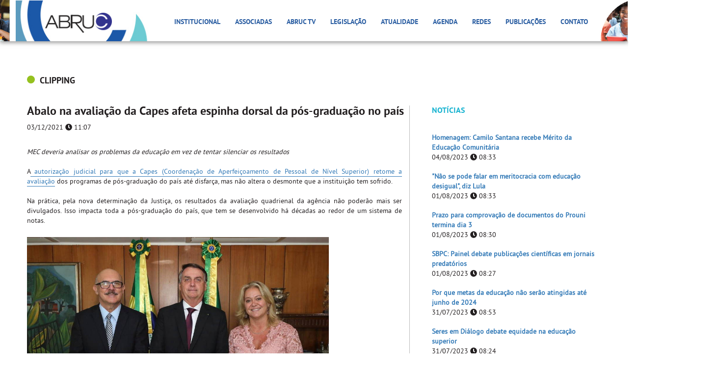

--- FILE ---
content_type: text/html
request_url: https://site.abruc.org.br/atualidade/clipping/abalo-na-avaliacao-da-capes-afeta-espinha-dorsal-da-posgraduacao-no-pais
body_size: 32153
content:


<!DOCTYPE html>
<html lang="pt-br">

<head>
    
    <!-- Global site tag (gtag.js) - Google Analytics -->
    <script async src="https://www.googletagmanager.com/gtag/js?id=UA-172020237-1"></script>
    <script>
      window.dataLayer = window.dataLayer || [];
      function gtag(){dataLayer.push(arguments);}
      gtag('js', new Date());

      gtag('config', 'UA-172020237-1');
    </script>
    
    <meta name="google-site-verification" content="uKg3_oDMURxdFKMQWJ8V8ngZ-EBtDhVkjfJJ52qRgpM" />

    <title>Associação Brasileira das Instituições Comunitárias de Educação Superior</title>

    <meta charset="utf-8" />
    <meta http-equiv="X-UA-Compatible" content="IE=edge" />
    <meta name="viewport" content="width=device-width, initial-scale=1" />

    <!-- Metatags -->
    <meta name="description" content="">
    <meta name="keywords" content="">
    <meta name="author" content="">
    <meta name="contact" content="">
    <meta name="robots" content="all" />
    <meta http-equiv="Cache-control" content="public">

    <!-- Metatags Facebook -->
    <meta property="og:locale" content="pt_BR">
    <meta property="og:url" content="">

    <meta property="og:title" content="">
    <meta property="og:site_name" content="">

    <meta property="og:description" content="">
    <meta property="fb:app_id" content="" />

    <meta property="og:image" content="">
    <meta property="og:image:type" content="image/jpg">
    <meta property="og:image:width" content="600">
    <meta property="og:image:height" content="600">

    <meta property="og:type" content="website">

    <link rel="stylesheet" href="//code.jquery.com/ui/1.12.1/themes/base/jquery-ui.css">

    <!-- Bootstrap Core CSS -->
    <link rel="stylesheet" href="https://maxcdn.bootstrapcdn.com/bootstrap/3.3.7/css/bootstrap.min.css" integrity="sha384-BVYiiSIFeK1dGmJRAkycuHAHRg32OmUcww7on3RYdg4Va+PmSTsz/K68vbdEjh4u" crossorigin="anonymous">
    <link href="/lib/bootstrap/datepicker/css/bootstrap-datetimepicker.min.css" rel="stylesheet" media="screen">

    <!-- Upload -->
    <link href="http://hayageek.github.io/jQuery-Upload-File/4.0.11/uploadfile.css" rel="stylesheet">
    
    <!-- Custom CSS -->
    <link href="/view/assets/favicon.ico" rel="shortcut icon">
    <link href="/view/css/main.css" rel="stylesheet" type="text/css">

    <!-- HTML5 Shim and Respond.js IE8 support of HTML5 elements and media queries -->
    <!-- WARNING: Respond.js doesn't work if you view the page via file:// -->
    <!--[if lt IE 9]>
        <script src="https://oss.maxcdn.com/libs/html5shiv/3.7.0/html5shiv.js"></script>
        <script src="https://oss.maxcdn.com/libs/respond.js/1.4.2/respond.min.js"></script>
    <![endif]-->

</head>
<body id="page-noticia" class="detalhe">

<div class="container-fluid menubar">

    <nav class="navbar navbar-default">



      <div class="container">

        

        <div class="img-left">

          <img src="/view/assets/header/img_left.jpg" alt="" class="img-responsive logo-abruc">

        </div>



        <div class="img-right">

          <img src="/view/assets/header/img_right.jpg" alt="" class="img-responsive logo-abruc">

        </div>



        <!-- Brand and toggle get grouped for better mobile display -->

        <div class="navbar-header">

          <button type="button" class="navbar-toggle collapsed" data-toggle="collapse" data-target="#menu-primario" aria-expanded="false">

            <span class="sr-only">Toggle navigation</span>

            <span class="icon-bar"></span>

            <span class="icon-bar"></span>

            <span class="icon-bar"></span>

          </button>



          <a href="/" class="navbar-brand">
			  <div class="back_logo"><img src="/view/assets/header/logo_back.jpg" alt="" height="86px" class="img-responsive logo-abruc"></div>
            <img src="/view/assets/header/img_logoabruc.png" alt="" class="img-responsive logo-abruc">

          </a>

        </div>



        <!-- Collect the nav links, forms, and other content for toggling -->

        <div class="collapse navbar-collapse" id="menu-primario">

          <ul class="nav navbar-nav menu">

            

            <li class="dropdown">

              <a href="javascript:void(0);" class="dropdown-toggle" data-toggle="dropdown" role="button" aria-haspopup="true" aria-expanded="false">Institucional</a>

              <ul class="dropdown-menu">

                <li><a href="/abruc">Quem somos</a></li>

                <li><a href="/abruc/#quem-e-quem">Quem é Quem</a></li>

                <li><a href="/estatuto-pdf" target="_blank">Estatuto</a></li>

                <li><a href="/abruc/#missao-visao">Missao e Visão</a></li>

                <li><a href="/relatorio-de-gestao">Relatório de Gestão</a></li>
                
                <li><a href="/links">Links Úteis</a></li>

              </ul>

            </li>



            <li class="dropdown">

              <a href="javascript:void(0);" class="dropdown-toggle" data-toggle="dropdown" role="button" aria-haspopup="true" aria-expanded="false">Associadas</a>

              <ul class="dropdown-menu">

                <li><a href="/nossas-associadas">Nossas Associadas</a></li>

                <li><a href="/nossos-servicos">Nossos Serviços</a></li>

                <li><a href="/qualificacao-ices-mec">Qualificação ICES/MEC</a></li>

                <li><a href="/associe-se">Associe-se</a></li>

              </ul>

            </li>



            <li><a href="https://www.youtube.com/channel/UCZ1IMPVDPZWNUSv2_ul5zIQ" target="_blank">ABRUC TV</a></li>
            
            <li><a href="/legislacao">Legislação</a></li>

            <li><a href="/atualidade">Atualidade</a></li>

            <li><a href="/agenda">Agenda</a></li>

            

            <li class="dropdown">

              <a href="javascript:void(0);" class="dropdown-toggle" data-toggle="dropdown" role="button" aria-haspopup="true" aria-expanded="false">Redes</a>

              <ul class="dropdown-menu">

                <li><a href="/redes/forum-presidentes">Fórum de Presidentes</a></li>

                <li><a href="/redes/regionais-setoriais">Redes Regionais e Setoriais</a></li>

              </ul>

            </li>

            

            <li class="dropdown">

              <a href="javascript:void(0);" class="dropdown-toggle" data-toggle="dropdown" role="button" aria-haspopup="true" aria-expanded="false">Publicações</a>

              <ul class="dropdown-menu">

                <li><a href="/publicacoes/artigos">Artigos</a></li>

                <li><a href="/publicacoes/videos">Vídeos</a></li>

                <li><a href="/publicacoes/relatorios">Relatórios</a></li>

              </ul>

            </li>

            

           <!-- <li><a href="/links">Links Úteis</a></li> -->

            <li><a href="/contato">Contato</a></li>



          </ul>

        </div><!-- /.navbar-collapse -->



      </div>



    </nav>

</div>
<div class="container-fluid topo">

	<div class="container">
		
		<h4><span class="clipping"></span> <a href="/atualidade/clipping/lista">CLIPPING</a></h4>

		<div class="row col-infos">
			<div class="col-xs-12 col-sm-8 col-md-8">
				
				<div class="box-texto">
					<h3>Abalo na avaliação da Capes afeta espinha dorsal da pós-graduação no país</h3>
					<p class="chapeu">03/12/2021 <i class="fa fa-clock" aria-hidden="true"></i> 11:07</p>

					<!-- <img src="https://site.abruc.org.br/lib/resizeimg/cropimg.php?src=https://site.abruc.org.br/view/assets/uploads/noticias/oze504675/destaque.jpg&w=770&h=350" alt="" class="img-responsive"> -->

					<div class="texto">
						<p style="text-align: justify; "><i>MEC deveria analisar os problemas da educação em vez de tentar silenciar os resultados</i></p><p style="text-align: justify; "><br></p><p style="text-align: justify; ">A<a href="https://www1.folha.uol.com.br/educacao/2021/12/juiz-autoriza-capes-a-retomar-avaliacao-da-pos-graduacao.shtml" style="box-sizing: inherit; -webkit-tap-highlight-color: transparent; overflow-wrap: break-word; border-bottom: 1px solid;">&nbsp;autorização judicial para que a Capes (Coordenação de Aperfeiçoamento de Pessoal de Nível Superior) retome a avaliação</a>&nbsp;dos programas de pós-graduação do país até disfarça, mas não altera o desmonte que a instituição tem sofrido.</p><p style="text-align: justify; "><br></p><p style="text-align: justify; box-sizing: inherit; margin-bottom: 0.9em;">Na prática, pela nova determinação da Justiça, os resultados da avaliação quadrienal da agência não poderão mais ser divulgados. Isso impacta toda a pós-graduação do país, que tem se desenvolvido há décadas ao redor de um sistema de notas.</p><div style="box-sizing: inherit; -webkit-tap-highlight-color: transparent;"><div class="widget-image rs_skip" style="box-sizing: inherit; -webkit-tap-highlight-color: transparent; margin: 2.22222rem 0em; position: relative; text-align: center;"><figure style="box-sizing: inherit; display: inline-block;"><img alt="O ministro da Educação, Milton Ribeiro, o presidente Jair Bolsonaro e a presidente da Capes, Claudia Mansani Queda de Toledo" class="img-responsive c-lazyload--loaded" data-srcset=" https://f.i.uol.com.br/fotografia/2021/04/16/1618615786607a1dea0f59d_1618615786_3x2_th.jpg 100w,                              https://f.i.uol.com.br/fotografia/2021/04/16/1618615786607a1dea0f59d_1618615786_3x2_sm.jpg 480w,                https://f.i.uol.com.br/fotografia/2021/04/16/1618615786607a1dea0f59d_1618615786_3x2_md.jpg 768w,                https://f.i.uol.com.br/fotografia/2021/04/16/1618615786607a1dea0f59d_1618615786_3x2_lg.jpg 1024w,                https://f.i.uol.com.br/fotografia/2021/04/16/1618615786607a1dea0f59d_1618615786_3x2_xl.jpg 1200w,               " data-sizes="(min-width: 1024px) 68vw, 100vw" data-src="https://f.i.uol.com.br/fotografia/2021/04/16/1618615786607a1dea0f59d_1618615786_3x2_md.jpg" sizes="(min-width: 1024px) 68vw, 100vw" srcset=" https://f.i.uol.com.br/fotografia/2021/04/16/1618615786607a1dea0f59d_1618615786_3x2_th.jpg 100w,                              https://f.i.uol.com.br/fotografia/2021/04/16/1618615786607a1dea0f59d_1618615786_3x2_sm.jpg 480w,                https://f.i.uol.com.br/fotografia/2021/04/16/1618615786607a1dea0f59d_1618615786_3x2_md.jpg 768w,                https://f.i.uol.com.br/fotografia/2021/04/16/1618615786607a1dea0f59d_1618615786_3x2_lg.jpg 1024w,                https://f.i.uol.com.br/fotografia/2021/04/16/1618615786607a1dea0f59d_1618615786_3x2_xl.jpg 1200w,               " src="https://f.i.uol.com.br/fotografia/2021/04/16/1618615786607a1dea0f59d_1618615786_3x2_md.jpg" style="text-align: justify; box-sizing: inherit; border-style: none; -webkit-tap-highlight-color: transparent; opacity: 1; transition: opacity 300ms ease 0s; width: 630px;"><figcaption class="widget-image__subtitle" style="text-align: justify; box-sizing: inherit; border-bottom: 1px solid rgb(224, 224, 224); padding-bottom: 0.555556em;">O ministro da Educação, Milton Ribeiro, o presidente Jair Bolsonaro e a presidente da Capes, Claudia Mansani Queda de Toledo -&nbsp;<span class="widget-image__credits" style="box-sizing: inherit; -webkit-tap-highlight-color: transparent;">Twitter/Milton Ribeiro</span></figcaption></figure></div></div><p style="text-align: justify; box-sizing: inherit; margin-bottom: 0.9em;">Estamos falando de mais de 4.000 programas de pós-graduação ativos no Brasil. É como se todos os cursos que formam cientistas e que fazem pesquisa em áreas como astronomia, genética ou linguística, antes&nbsp;<a href="https://www1.folha.uol.com.br/educacao/2019/01/ex-presidente-da-capes-defende-transparencia-na-avaliacao-de-cursos.shtml" style="box-sizing: inherit; -webkit-tap-highlight-color: transparent; overflow-wrap: break-word; border-bottom: 1px solid;">balizados pelos indicadores da Capes</a>, agora ficassem às cegas.</p><div class="c-advertising c-advertising--300x250 u-hidden-xs rs_skip" style="text-align: justify; box-sizing: inherit; -webkit-tap-highlight-color: transparent; margin: -1px !important; height: 1px !important; width: 1px !important; border: 0px !important; clip: rect(0px, 0px, 0px, 0px) !important; overflow: hidden !important; padding: 0px !important; position: absolute !important;"><div id="banner-300x250-area-materia" class="c-advertising__banner-area" style="box-sizing: inherit; -webkit-tap-highlight-color: transparent; background-image: initial; background-position: initial; background-size: initial; background-repeat: initial; background-attachment: initial; background-origin: initial; background-clip: initial; clear: both; margin: 0px auto; position: relative; width: 300px; height: auto;"></div></div><p style="text-align: justify; box-sizing: inherit; margin-bottom: 0.9em;">A Capes foi criada na década de 1950, vinculada ao MEC, quando universidades como a USP tinham acabado de debutar —e instituições como a Unicamp e a UnB ainda não tinham nem sido criadas. É, portanto, tão jovem quanto nosso próprio ensino superior.</p><p style="text-align: justify; box-sizing: inherit; margin-bottom: 0.9em;">Na década de 1970, a agência assumiu o papel de reconhecer, acompanhar e avaliar os programas de mestrado e de doutorado do país a partir de comitês em diferentes áreas do conhecimento.</p><p style="text-align: justify; box-sizing: inherit; margin-bottom: 0.9em;">Esse foi um dos maiores acertos da nossa política de ciência e de educação superior: a avaliação se dá a partir de especialistas independentes, reconhecidos em suas respectivas áreas de atuação, que estão a serviço do MEC.</p><div style="box-sizing: inherit; -webkit-tap-highlight-color: transparent;"><div class="js-gallery-widget rs_skip" style="box-sizing: inherit; -webkit-tap-highlight-color: transparent; display: grid; min-height: 30.8333rem; border-bottom: 1px solid rgb(224, 224, 224); margin-bottom: 1.94444rem; grid-template-rows: auto; grid-template-columns: 100%; grid-template-areas: " main";"=""><div class="gallery-widget rs_preserve" data-channel="educacao" id="gallery-widget-undefined" style="box-sizing: inherit; -webkit-tap-highlight-color: transparent; zoom: 1; position: relative; grid-area: main / main / main / main;"><div class="gallery-widget__header" style="box-sizing: inherit; -webkit-tap-highlight-color: transparent; display: table; margin-bottom: 0.833333em; width: 630px; border-top: 0.0555556em solid rgb(224, 224, 224); padding-top: 0.833333em;"><a class="gallery-widget__header-mosaic" style="box-sizing: inherit; -webkit-tap-highlight-color: transparent; display: table-cell; height: 1.11111em; vertical-align: middle; text-align: right; width: 1.22222em; cursor: pointer; padding-right: 0.277778em; border: 0px;"><svg xmlns="//www.w3.org/2000/svg" viewBox="0 0 16 16" width="16" height="16" class="icon icon-grid-three"><path d="M0 0v4h4V0H0zm6 0v4h4V0H6zm6 0v4h4V0h-4zM0 6v4h4V6H0zm6 0v4h4V6H6zm6 0v4h4V6h-4zM0 12v4h4v-4H0zm6 0v4h4v-4H6zm6 0v4h4v-4h-4z"></path></svg></a><span class="gallery-widget__header-counter" style="text-align: justify; box-sizing: inherit; -webkit-tap-highlight-color: transparent; display: table-cell; height: 1.11111em; vertical-align: middle; width: 4.16667em; padding-right: 0.277778em;"><span class="gallery-widget__header-counter-value" style="box-sizing: inherit; -webkit-tap-highlight-color: transparent;">1</span>&nbsp;<span class="gallery-widget__header-counter-total" style="box-sizing: inherit; -webkit-tap-highlight-color: transparent;">10</span></span><h3 class="gallery-widget__header-title" style="box-sizing: inherit; line-height: 1.25; margin: 0px 0px 1.5rem; display: table-cell; height: 1.11111em; vertical-align: middle;"><a href="https://fotografia.folha.uol.com.br/galerias/1704655873103777-educacao-com-milton-ribeiro" class="gallery-widget__header-title-link" style="text-align: justify; box-sizing: inherit; -webkit-tap-highlight-color: transparent; display: block; min-height: 1.11111em; overflow: hidden; border: 0px;">Ministério da Educação com Milton Ribeiro</a></h3><a class="gallery-widget__header-minhafolha is-hidden" title="Minha Folha" style="box-sizing: inherit; -webkit-tap-highlight-color: transparent; height: 1.11111em; width: 1.22222em; border: 0px; display: table-cell; vertical-align: middle; text-align: right; cursor: pointer; clip: rect(0px, 0px, 0px, 0px) !important; margin: -1px !important; overflow: hidden !important; padding: 0px !important; position: absolute !important;"><svg xmlns="http://www.w3.org/2000/svg" viewBox="0 0 20 24" width="20" height="24" class="icon icon-save"><g id="Page-1" stroke="none" stroke-width="1"><g id="Ícones" transform="translate(-915.000000, -648.000000)"><path d="M932.142857,648 L917.857143,648 C916.285714,648 915.014286,649.2 915.014286,650.666667 L915,672 L925,668 L935,672 L935,650.666667 C935,649.2 933.714286,648 932.142857,648 L932.142857,648 Z M932.142857,668 L925,665.093333 L917.857143,668 L917.857143,650.666667 L932.142857,650.666667 L932.142857,668 L932.142857,668 Z" id="ic_save"></path></g></g></svg></a><a data-action="open" class="gallery-widget__header-fullscreen" title="Fullscreen" style="box-sizing: inherit; -webkit-tap-highlight-color: transparent; display: table-cell; height: 1.11111em; vertical-align: middle; text-align: right; width: 1.22222em; cursor: pointer; border: 0px;"><svg xmlns="//www.w3.org/2000/svg" viewBox="0 0 16 16" width="16" height="16" class="icon icon-full-screen"><path d="M10.31 0H16v5.692h-2.255V2.256H10.31V0zm3.435 13.745V10.31H16V16h-5.69v-2.255h3.435zM0 5.69V0h5.692v2.255H2.256V5.69H0zm2.255 4.62v3.435H5.69V16H0v-5.69h2.255z"></path></svg></a><a data-action="close" class="gallery-widget__header-close is-hidden" title="Fechar" style="box-sizing: inherit; -webkit-tap-highlight-color: transparent; height: 1.11111em; width: 1.22222em; border: 0px; display: table-cell; vertical-align: middle; text-align: right; cursor: pointer; clip: rect(0px, 0px, 0px, 0px) !important; margin: -1px !important; overflow: hidden !important; padding: 0px !important; position: absolute !important;"><svg xmlns="//www.w3.org/2000/svg" viewBox="0 0 16 16" width="16" height="16" class="icon icon-close"><path d="M16 1.61L14.39 0 8 6.39 1.61 0 0 1.61 6.39 8 0 14.39 1.61 16 8 9.61 14.39 16 16 14.39 9.61 8z"></path></svg></a></div><div class="gallery-widget__content" style="box-sizing: inherit; -webkit-tap-highlight-color: transparent; position: relative;"><div class="gallery-widget-carousel" style="box-sizing: inherit; -webkit-tap-highlight-color: rgba(0, 0, 0, 0); width: 630px; touch-action: pan-y; user-select: none; -webkit-user-drag: none;"><div class="gallery-widget-carousel__container" style="box-sizing: inherit; -webkit-tap-highlight-color: transparent; backface-visibility: hidden; height: 23.3333em; overflow: hidden; position: relative;"><ol class="list-unstyled gallery-widget-carousel__list" style="box-sizing: inherit; margin-right: 0px; margin-bottom: 0px; margin-left: 0px; backface-visibility: hidden; font-variant-numeric: normal; font-variant-east-asian: normal; font-stretch: normal; line-height: 0; height: 420px; left: 0px; position: absolute; top: 0px; width: 630px; transition: transform 300ms ease 0s; transform: translate3d(0%, 0px, 0px);"><li data-photo-idx="1709845284899438" class="gallery-widget-carousel__list-item" style="box-sizing: inherit; background-position: center center; background-repeat: no-repeat; background-size: contain; display: inline-block; height: 420px; position: relative; width: 630px; background-image: url(" https:="" f.i.uol.com.br="" fotografia="" 2021="" 09="" 02="" 1630635394613185827bb1c_1630635394_3x2_md.jpg");"=""><img src="https://f.i.uol.com.br/fotografia/2021/09/02/1630635394613185827bb1c_1630635394_3x2_md.jpg" alt="Milton Ribeiro participa de evento com prefeitos; Enem 2021 é o mais branco e elitista em mais de uma década" class="gallery-widget-carousel__list-photo is-hidden" style="text-align: justify; box-sizing: inherit; -webkit-tap-highlight-color: transparent; height: 1px !important; width: 1px !important; clip: rect(0px, 0px, 0px, 0px) !important; margin: -1px !important; overflow: hidden !important; padding: 0px !important; position: absolute !important;"></li><div style="text-align: justify;">&nbsp;</div><li data-photo-idx="1707194062892077" class="gallery-widget-carousel__list-item rs_skip" style="box-sizing: inherit; background-position: center center; background-repeat: no-repeat; background-size: contain; display: inline-block; height: 420px; position: relative; width: 630px;"><img data-src="https://f.i.uol.com.br/fotografia/2021/07/20/162682525760f7622979866_1626825257_3x2_md.jpg" src="[data-uri]" alt="Milton Ribeiro vai à TV defender volta às aulas apesar de omissão do MEC na pandemia" class="gallery-widget-carousel__list-photo is-hidden" style="text-align: justify; box-sizing: inherit; -webkit-tap-highlight-color: transparent; height: 1px !important; width: 1px !important; clip: rect(0px, 0px, 0px, 0px) !important; margin: -1px !important; overflow: hidden !important; padding: 0px !important; position: absolute !important;"></li><div style="text-align: justify;">&nbsp;</div><li data-photo-idx="1704655873467330" class="gallery-widget-carousel__list-item rs_skip" style="box-sizing: inherit; background-position: center center; background-repeat: no-repeat; background-size: contain; display: inline-block; height: 420px; position: relative; width: 630px;"><img data-src="https://f.i.uol.com.br/fotografia/2021/03/03/161480981960400adb86ddc_1614809819_3x2_md.jpg" src="[data-uri]" alt="Após 1 ano, gestão Milton Ribeiro no MEC é marcada por falhas e pauta ideológica; sob liderança do pastor, pasta se omite na pandemia e tem baixo orçamento e suspeita de favorecimento a grupo religioso
" class="gallery-widget-carousel__list-photo is-hidden" style="text-align: justify; box-sizing: inherit; -webkit-tap-highlight-color: transparent; height: 1px !important; width: 1px !important; clip: rect(0px, 0px, 0px, 0px) !important; margin: -1px !important; overflow: hidden !important; padding: 0px !important; position: absolute !important;"></li><div style="text-align: justify;">&nbsp;</div><li data-photo-idx="1704655873508981" class="gallery-widget-carousel__list-item rs_skip" style="box-sizing: inherit; background-position: center center; background-repeat: no-repeat; background-size: contain; display: inline-block; height: 420px; position: relative; width: 630px;"><img data-src="https://f.i.uol.com.br/fotografia/2021/07/07/162568610360e600572b014_1625686103_3x2_md.jpg" src="[data-uri]" alt="Ministro Milton Ribeiro cumprimenta apoiadores que aguardavam presidente Jair Bolsonaro sair de evento evangélico em Anápolis (GO)" class="gallery-widget-carousel__list-photo is-hidden" style="text-align: justify; box-sizing: inherit; -webkit-tap-highlight-color: transparent; height: 1px !important; width: 1px !important; clip: rect(0px, 0px, 0px, 0px) !important; margin: -1px !important; overflow: hidden !important; padding: 0px !important; position: absolute !important;"></li><div style="text-align: justify;">&nbsp;</div><li data-photo-idx="1704655873493676" class="gallery-widget-carousel__list-item rs_skip" style="box-sizing: inherit; background-position: center center; background-repeat: no-repeat; background-size: contain; display: inline-block; height: 420px; position: relative; width: 630px;"><img data-src="https://f.i.uol.com.br/fotografia/2021/04/16/1618615786607a1dea0f59d_1618615786_3x2_md.jpg" src="[data-uri]" alt="A nova presidente da Capes, Claudia Mansani Toledo, ao lado do presidente Jair Bolsonaro e do ministro da Educação, Milton Ribeiro" class="gallery-widget-carousel__list-photo is-hidden" style="text-align: justify; box-sizing: inherit; -webkit-tap-highlight-color: transparent; height: 1px !important; width: 1px !important; clip: rect(0px, 0px, 0px, 0px) !important; margin: -1px !important; overflow: hidden !important; padding: 0px !important; position: absolute !important;"></li><div style="text-align: justify;">&nbsp;</div><li data-photo-idx="1704655873480090" class="gallery-widget-carousel__list-item rs_skip" style="box-sizing: inherit; background-position: center center; background-repeat: no-repeat; background-size: contain; display: inline-block; height: 420px; position: relative; width: 630px;"><img data-src="https://f.i.uol.com.br/fotografia/2021/01/24/1611508465600daaf1765d3_1611508465_3x2_md.jpg" src="[data-uri]" alt="Milton Ribeiro acompanha o segundo dia do Enem em escola de Moema, em São Paulo" class="gallery-widget-carousel__list-photo is-hidden" style="text-align: justify; box-sizing: inherit; -webkit-tap-highlight-color: transparent; height: 1px !important; width: 1px !important; clip: rect(0px, 0px, 0px, 0px) !important; margin: -1px !important; overflow: hidden !important; padding: 0px !important; position: absolute !important;"></li><div style="text-align: justify;">&nbsp;</div><li data-photo-idx="1704655873440283" class="gallery-widget-carousel__list-item rs_skip" style="box-sizing: inherit; background-position: center center; background-repeat: no-repeat; background-size: contain; display: inline-block; height: 420px; position: relative; width: 630px;"><img data-src="https://f.i.uol.com.br/fotografia/2021/07/07/162568606560e60031671d2_1625686065_3x2_md.jpg" src="[data-uri]" alt="Damares Alves (Mulher, Família e Direitos Humanos) e Milton Ribeiro (Educação) participam de cerimônia no Palácio do Planalto" class="gallery-widget-carousel__list-photo is-hidden" style="text-align: justify; box-sizing: inherit; -webkit-tap-highlight-color: transparent; height: 1px !important; width: 1px !important; clip: rect(0px, 0px, 0px, 0px) !important; margin: -1px !important; overflow: hidden !important; padding: 0px !important; position: absolute !important;"></li><div style="text-align: justify;">&nbsp;</div><li data-photo-idx="1704655873428493" class="gallery-widget-carousel__list-item rs_skip" style="box-sizing: inherit; background-position: center center; background-repeat: no-repeat; background-size: contain; display: inline-block; height: 420px; position: relative; width: 630px;"><img data-src="https://f.i.uol.com.br/fotografia/2021/07/07/162568604960e600212beab_1625686049_3x2_md.jpg" src="[data-uri]" alt="Milton Ribeiro durante coletiva de imprensa para apresentar os resultados do Ideb" class="gallery-widget-carousel__list-photo is-hidden" style="text-align: justify; box-sizing: inherit; -webkit-tap-highlight-color: transparent; height: 1px !important; width: 1px !important; clip: rect(0px, 0px, 0px, 0px) !important; margin: -1px !important; overflow: hidden !important; padding: 0px !important; position: absolute !important;"></li><div style="text-align: justify;">&nbsp;</div><li data-photo-idx="1704655873412246" class="gallery-widget-carousel__list-item rs_skip" style="box-sizing: inherit; background-position: center center; background-repeat: no-repeat; background-size: contain; display: inline-block; height: 420px; position: relative; width: 630px;"><img data-src="https://f.i.uol.com.br/fotografia/2020/08/15/15975225735f38428d3d243_1597522573_3x2_md.jpg" src="[data-uri]" alt="A distância, ministro Milton Ribeiro lidera igreja evangélica em Santos" class="gallery-widget-carousel__list-photo is-hidden" style="text-align: justify; box-sizing: inherit; -webkit-tap-highlight-color: transparent; height: 1px !important; width: 1px !important; clip: rect(0px, 0px, 0px, 0px) !important; margin: -1px !important; overflow: hidden !important; padding: 0px !important; position: absolute !important;"></li><div style="text-align: justify;">&nbsp;</div><li data-photo-idx="1704655873352773" class="gallery-widget-carousel__list-item rs_skip" style="box-sizing: inherit; background-position: center center; background-repeat: no-repeat; background-size: contain; display: inline-block; height: 420px; position: relative; width: 630px;"><img data-src="https://f.i.uol.com.br/fotografia/2020/07/16/15949374315f10d057a82d4_1594937431_3x2_md.jpg" src="[data-uri]" alt="Pastor Milton Ribeiro, ligado ao Mackenzie, toma posse como ministro da Educação" class="gallery-widget-carousel__list-photo is-hidden" style="text-align: justify; box-sizing: inherit; -webkit-tap-highlight-color: transparent; height: 1px !important; width: 1px !important; clip: rect(0px, 0px, 0px, 0px) !important; margin: -1px !important; overflow: hidden !important; padding: 0px !important; position: absolute !important;"></li><li class="gallery-widget-carousel__list-item rs_skip" style="box-sizing: inherit; background-position: center center; background-repeat: no-repeat; background-size: contain; display: inline-block; height: 420px; position: relative; width: 630px;"><div style="text-align: justify;"></div></li></ol><a class="gallery-widget-carousel__btn gallery-widget-carousel__btn-prev gallery-widget--is-hidden" style="box-sizing: inherit; -webkit-tap-highlight-color: transparent; opacity: 0; visibility: hidden; cursor: pointer; height: 420px; padding: 0.222222em; position: absolute; top: 0px; transition: opacity 300ms ease 0s; width: 165px; z-index: 4; left: 0px; border: 0px;"><span style="box-sizing: inherit; -webkit-tap-highlight-color: transparent; height: 2.22222em; width: 2.22222em; left: 0px; background-image: initial; background-position: initial; background-size: initial; background-repeat: initial; background-attachment: initial; background-origin: initial; background-clip: initial; margin-top: -1.30556em; opacity: 0.5; padding: 0.277778em; position: absolute; top: 210px;"><svg xmlns="https://www.w3.org/2000/svg" viewBox="0 0 24 24" width="24" height="24" class="icon icon--chevron-left" aria-hidden="true"><path d="M15.41,16.58L10.83,12L15.41,7.41L14,6L8,12L14,18L15.41,16.58Z"></path></svg></span></a><a class="gallery-widget-carousel__btn gallery-widget-carousel__btn-next" style="box-sizing: inherit; -webkit-tap-highlight-color: transparent; cursor: pointer; height: 420px; padding: 0.222222em; position: absolute; top: 0px; transition: opacity 300ms ease 0s; width: 165px; z-index: 4; right: 0px; border: 0px;"><span style="box-sizing: inherit; -webkit-tap-highlight-color: transparent; height: 2.22222em; width: 2.22222em; right: 0px; background-image: initial; background-position: initial; background-size: initial; background-repeat: initial; background-attachment: initial; background-origin: initial; background-clip: initial; margin-top: -1.30556em; opacity: 0.5; padding: 0.277778em; position: absolute; top: 210px;"><svg xmlns="https://www.w3.org/2000/svg" viewBox="0 0 24 24" width="24" height="24" class="icon icon--chevron-right" aria-hidden="true"><path d="M8.59,16.58L13.17,12L8.59,7.41L10,6L16,12L10,18L8.59,16.58Z"></path></svg></span></a></div><div class="gallery-widget-carousel__info" style="box-sizing: inherit; -webkit-tap-highlight-color: transparent; background-image: initial; background-position: initial; background-size: initial; background-repeat: initial; background-attachment: initial; background-origin: initial; background-clip: initial; min-height: 2.55556em; margin: 0.666667em 0em 0.833333em; position: relative; z-index: 1;"><div class="gallery-widget-carousel__info-container" style="box-sizing: inherit; -webkit-tap-highlight-color: transparent;"><p class="gallery-widget-carousel__info-description" id="gallery-description-1704655873103777" aria-expanded="false" style="box-sizing: inherit; margin-bottom: 0.9em; width: calc(100% - 25px); line-height: 1.38;"></p><div style="text-align: justify;"><span class="gallery-widget-carousel__info-text gallery-widget-carousel__info-text--ellipsis" style="box-sizing: inherit; -webkit-tap-highlight-color: transparent;">Milton Ribeiro participa de evento com prefeitos; Enem 2021 é o mais branco e elitista em mais de uma década</span>&nbsp;</div><span class="gallery-widget-carousel__info-author is-hidden" aria-hidden="true" style="text-align: justify; box-sizing: inherit; -webkit-tap-highlight-color: transparent; height: 1px !important; width: 1px !important; border: 0px !important; clip: rect(0px, 0px, 0px, 0px) !important; margin: -1px !important; overflow: hidden !important; padding: 0px !important; position: absolute !important;">Catarina Chaves - 23.ago.2021/MEC</span><button class="gallery-widget-carousel__info-more c-button c-button--unstyled" aria-expanded="false" aria-label="Expandir" aria-controls="description-gallery-1704655873103777" style="box-sizing: inherit; background-image: none; background-position: initial; background-size: initial; background-repeat: initial; background-attachment: initial; background-origin: initial; background-clip: initial; border-width: 0px; border-style: initial; border-color: initial; box-shadow: none; padding: 0em 0em 0em 1.11111em; line-height: 1.5; min-height: auto; outline-style: initial; outline-width: 0px; vertical-align: baseline; border-radius: 3px; transition: all 0.05s ease 0s;"><div style="text-align: justify;"><span style="color: inherit; font-family: inherit; font-size: inherit; font-style: inherit; font-variant-ligatures: inherit; font-variant-caps: inherit; font-weight: inherit; background-color: rgb(255, 255, 255);">MAIS</span><span style="color: inherit; font-family: inherit; font-size: inherit; font-style: inherit; font-variant-ligatures: inherit; font-variant-caps: inherit; font-weight: inherit; background-color: rgb(255, 255, 255);">&nbsp;</span></div><svg xmlns="http://www.w3.org/2000/svg" viewBox="0 0 24 24" width="24" height="24" class="icon icon--chevron-down " aria-hidden="true"><path d="M 6.2499999,9.800625 7.60125,8.449375 12,12.838542 16.39875,8.449375 17.75,9.800625 l -5.75,5.75 -5.75,-5.75 z"></path></svg></button><p></p><a href="https://www1.folha.uol.com.br/educacao/2021/12/abalo-na-avaliacao-da-capes-afeta-espinha-dorsal-da-pos-graduacao-no-pais.shtml#" class="gallery-widget-carousel__info-share" title="Compartilhe" data-image-idx="1709845284899438" style="box-sizing: inherit; -webkit-tap-highlight-color: transparent; bottom: 0.277778em; position: absolute; right: 0px; border: 0px;"><svg xmlns="http://www.w3.org/2000/svg" viewBox="0 0 24 24" width="24" height="24" class="icon icon-share"><g id="Page-1" stroke="none" stroke-width="1"><g id="Ícones" transform="translate(-914.000000, -808.000000)"><g id="ic_share" transform="translate(914.000000, 808.000000)"><path d="M15.7108434,17.8915663 L7.12048193,12.8915663 C7.18072289,12.6144578 7.22891566,12.3373494 7.22891566,12.0481928 C7.22891566,11.7590361 7.18072289,11.4819277 7.12048193,11.2048193 L15.6144578,6.25301205 C16.2650602,6.85542169 17.1204819,7.22891566 18.0722892,7.22891566 C20.0722892,7.22891566 21.686747,5.61445783 21.686747,3.61445783 C21.686747,1.61445783 20.0722892,0 18.0722892,0 C16.0722892,0 14.4578313,1.61445783 14.4578313,3.61445783 C14.4578313,3.90361446 14.5060241,4.18072289 14.5662651,4.45783133 L6.07228916,9.40963855 C5.42168675,8.80722892 4.56626506,8.43373494 3.61445783,8.43373494 C1.61445783,8.43373494 0,10.0481928 0,12.0481928 C0,14.0481928 1.61445783,15.6626506 3.61445783,15.6626506 C4.56626506,15.6626506 5.42168675,15.2891566 6.07228916,14.686747 L14.6506024,19.6987952 C14.5903614,19.9518072 14.5542169,20.2168675 14.5542169,20.4819277 C14.5542169,22.4216867 16.1325301,24 18.0722892,24 C20.0120482,24 21.5903614,22.4216867 21.5903614,20.4819277 C21.5903614,18.5421687 20.0120482,16.9638554 18.0722892,16.9638554 C17.1566265,16.9638554 16.3373494,17.3253012 15.7108434,17.8915663 Z" id="Fill-95"></path></g></g></g></svg></a></div><div class="gallery-widget-carousel__info-read-more-container" style="box-sizing: inherit; -webkit-tap-highlight-color: transparent;"><a href="https://www1.folha.uol.com.br/educacao/2021/09/enem-2021-e-o-mais-branco-e-elitista-da-decada.shtml" class="gallery-widget-carousel__info-read-more is-hidden" aria-hidden="true" style="text-align: justify; box-sizing: inherit; -webkit-tap-highlight-color: transparent; border: 0px; display: unset; height: 1px !important; width: 1px !important; clip: rect(0px, 0px, 0px, 0px) !important; margin: -1px !important; overflow: hidden !important; padding: 0px !important; position: absolute !important;">LEIA MAIS</a></div></div><div class="gallery-widget-advertising gallery-widget--is-hidden" style="box-sizing: inherit; -webkit-tap-highlight-color: transparent; opacity: 0; visibility: hidden; background-image: initial; background-position: initial; background-size: initial; background-repeat: initial; background-attachment: initial; background-origin: initial; background-clip: initial; height: 478.078px; left: 0px; position: absolute; top: 0px; transition: opacity 0.3s ease 0s; width: 630px;"><div class="gallery-widget-advertising__container" style="box-sizing: inherit; -webkit-tap-highlight-color: transparent; display: table; height: 478.078px; width: 630px; z-index: 1;"><div class="gallery-widget-advertising__container-cell" style="box-sizing: inherit; -webkit-tap-highlight-color: transparent; display: table-cell; height: 478.078px; text-align: center; vertical-align: middle; width: 630px;"><a class="gallery-widget-advertising__container-close gallery--is-hidden" title="Fechar" style="box-sizing: inherit; background-image: initial; background-position: initial; background-size: initial; background-repeat: initial; background-attachment: initial; background-origin: initial; background-clip: initial; -webkit-tap-highlight-color: transparent; border: 0px; border-radius: 50%; height: 1.94444em; position: absolute; margin-left: 7.38889em; margin-top: -0.833333em; transition: opacity 300ms ease 0s; width: 1.94444em; z-index: 5;"><svg xmlns="https://www.w3.org/2000/svg" viewBox="0 0 16 16" width="16" height="16" class="icon icon-close"><path d="M16 1.61L14.39 0 8 6.39 1.61 0 0 1.61 6.39 8 0 14.39 1.61 16 8 9.61 14.39 16 16 14.39 9.61 8z"></path></svg></a><iframe class="gallery-widget-advertising__content" frameborder="0" style="box-sizing: inherit; display: block; height: 13.8889em; margin: 0px auto; width: 16.6667em;"></iframe></div><div class="gallery-widget-advertising__overlay is-hidden" style="box-sizing: inherit; -webkit-tap-highlight-color: transparent; height: 1px; width: 1px; border: 0px !important; clip: rect(0px, 0px, 0px, 0px) !important; margin: -1px !important; overflow: hidden !important; padding: 0px !important; position: absolute; left: 0px; top: 0px;"></div></div></div></div></div><div class="gallery-widget-others gallery-widget--is-hidden" style="box-sizing: inherit; -webkit-tap-highlight-color: transparent; opacity: 0; visibility: hidden; background-image: initial; background-position: initial; background-size: initial; background-repeat: initial; background-attachment: initial; background-origin: initial; background-clip: initial; border-bottom: 0.0555556em solid rgb(245, 245, 245); border-top: 0.0555556em solid rgb(245, 245, 245); height: 554px; left: 0px; position: absolute; text-align: center; top: 0px; width: 630px; z-index: 5; align-items: center; display: flex; justify-content: center;"><a class="gallery-widget-others__go-back" style="box-sizing: inherit; -webkit-tap-highlight-color: transparent; display: inline-block; line-height: 1; position: absolute; left: 0.625em; top: 0.75em; border: 0px;"><svg xmlns="https://www.w3.org/2000/svg" viewBox="0 0 24 24" width="24" height="24" class="icon icon--chevron-left" aria-hidden="true"><path d="M15.41,16.58L10.83,12L15.41,7.41L14,6L8,12L14,18L15.41,16.58Z"></path></svg></a><a class="gallery-widget-others__close is-hidden" title="Fechar" style="box-sizing: inherit; -webkit-tap-highlight-color: transparent; border: 0px; position: absolute; display: inline-block; line-height: 1; right: 0.625em; top: 1em; height: 1px !important; width: 1px !important; clip: rect(0px, 0px, 0px, 0px) !important; margin: -1px !important; overflow: hidden !important; padding: 0px !important;"><svg xmlns="//www.w3.org/2000/svg" viewBox="0 0 16 16" width="14" height="14" class="icon icon-close"><path d="M16 1.61L14.39 0 8 6.39 1.61 0 0 1.61 6.39 8 0 14.39 1.61 16 8 9.61 14.39 16 16 14.39 9.61 8z"></path></svg></a><button class="gallery-widget-others__btn" style="box-sizing: inherit; background-image: initial; background-position: initial; background-size: initial; background-repeat: initial; background-attachment: initial; background-origin: initial; background-clip: initial; border-width: 0.0555556em; border-style: solid; border-color: rgb(0, 120, 164); box-shadow: none; padding: 0.714286em 1.42857em; line-height: 1.15; margin-bottom: 5.55556em; border-radius: 0.166667em;"></button></div><div class="gallery-widget-mosaic gallery-widget--is-hidden" style="box-sizing: inherit; -webkit-tap-highlight-color: transparent; opacity: 0; visibility: hidden; background-image: initial; background-position: initial; background-size: initial; background-repeat: initial; background-attachment: initial; background-origin: initial; background-clip: initial; border-bottom: 0.0555556em solid rgb(245, 245, 245); border-top: 0.0555556em solid rgb(245, 245, 245); height: 554px; left: 0px; padding-right: 0.555556em; position: absolute; top: 0px; width: 630px; z-index: 9;"><div class="gallery-widget-mosaic__top" style="box-sizing: inherit; -webkit-tap-highlight-color: transparent; margin-bottom: 1.11111em; margin-left: 0.555556em;"><a class="gallery-widget-mosaic__go-back" style="box-sizing: inherit; -webkit-tap-highlight-color: transparent; display: inline-block; line-height: 1; margin-bottom: 0.833333em; margin-top: 1.11111em; border: 0px;"><svg xmlns="https://www.w3.org/2000/svg" viewBox="0 0 24 24" width="24" height="24" class="icon icon--chevron-left" aria-hidden="true"><path d="M15.41,16.58L10.83,12L15.41,7.41L14,6L8,12L14,18L15.41,16.58Z"></path></svg></a><h4 class="gallery-widget-mosaic__title" style="box-sizing: inherit; line-height: 2.17; margin: 0px;"></h4><p class="gallery-widget-mosaic__description" style="box-sizing: inherit; margin-bottom: 0.9em; line-height: 2;"></p></div><div class="gallery-widget-mosaic__list" style="box-sizing: inherit; -webkit-tap-highlight-color: transparent; list-style: none; padding-left: 0px; margin: 0px; position: relative;"><div class="gallery-widget-mosaic__container" style="box-sizing: inherit; -webkit-tap-highlight-color: transparent; backface-visibility: hidden; height: 419px; overflow: hidden; position: relative;"><ol class="gallery-widget-mosaic__thumbnails" style="box-sizing: inherit; list-style: none; padding-left: 0px; margin-right: 0px; margin-bottom: 0px; margin-left: 0px; backface-visibility: hidden; height: 419px; overflow-y: auto; position: absolute; width: 620px; transition: transform 300ms ease 0s;"></ol></div></div><nav class="gallery-widget-mosaic__nav is-invisible" style="box-sizing: inherit; padding-top: 1.11111em; visibility: hidden !important;"><a class="gallery-widget-mosaic__btn gallery-widget-mosaic__btn-prev" style="box-sizing: inherit; -webkit-tap-highlight-color: transparent; cursor: pointer; display: block; margin-top: 0.555556em; text-align: center; border: 0px;"><span style="box-sizing: inherit; -webkit-tap-highlight-color: transparent; border: 0.0555556em solid rgb(224, 224, 224); border-radius: 0.222222em; display: inline-block; padding: 0.277778em;"><svg xmlns="https://www.w3.org/2000/svg" viewBox="0 0 24 24" width="24" height="24" class="icon icon--chevron-left" aria-hidden="true"><path d="M15.41,16.58L10.83,12L15.41,7.41L14,6L8,12L14,18L15.41,16.58Z"></path></svg></span></a><a class="gallery-widget-mosaic__btn gallery-widget-mosaic__btn-next" style="box-sizing: inherit; -webkit-tap-highlight-color: transparent; cursor: pointer; display: block; margin-top: 0.555556em; text-align: center; border: 0px;"><span style="box-sizing: inherit; -webkit-tap-highlight-color: transparent; border: 0.0555556em solid rgb(224, 224, 224); border-radius: 0.222222em; display: inline-block; padding: 0.277778em;"><svg xmlns="https://www.w3.org/2000/svg" viewBox="0 0 24 24" width="24" height="24" class="icon icon--chevron-right" aria-hidden="true"><path d="M8.59,16.58L13.17,12L8.59,7.41L10,6L16,12L10,18L8.59,16.58Z"></path></svg></span></a></nav></div><div class="gallery-widget-share-container" style="box-sizing: inherit; -webkit-tap-highlight-color: transparent; display: flex; flex-direction: column; height: 498.594px; justify-content: center; position: absolute; top: 2.77778em; width: 630px;"><div class="gallery-widget-share is-hidden rs_skip" style="box-sizing: inherit; -webkit-tap-highlight-color: transparent; width: 1px; margin-top: 2.22222em; position: absolute; background-image: initial; background-position: initial; background-size: initial; background-repeat: initial; background-attachment: initial; background-origin: initial; background-clip: initial; left: 0px; z-index: 5; top: initial; bottom: 46px; height: 1px !important; border: 0px !important; clip: rect(0px, 0px, 0px, 0px) !important; margin-right: -1px !important; margin-bottom: -1px !important; margin-left: -1px !important; overflow: hidden !important; padding: 0px !important;"><a href="https://www1.folha.uol.com.br/educacao/2021/12/abalo-na-avaliacao-da-capes-afeta-espinha-dorsal-da-pos-graduacao-no-pais.shtml" class="gallery-widget-share__go-back is-hidden" style="text-align: justify; box-sizing: inherit; -webkit-tap-highlight-color: transparent; border: 0px; margin-top: 0.833333em; margin-bottom: 0.833333em; margin-left: 0.555556em; display: inline-block; line-height: 1; height: 1px !important; width: 1px !important; clip: rect(0px, 0px, 0px, 0px) !important; margin-right: -1px !important; overflow: hidden !important; padding: 0px !important; position: absolute !important;"><svg xmlns="https://www.w3.org/2000/svg" viewBox="0 0 24 24" width="24" height="24" class="icon icon--chevron-left" aria-hidden="true"><path d="M15.41,16.58L10.83,12L15.41,7.41L14,6L8,12L14,18L15.41,16.58Z"></path></svg>&nbsp;VOLTAR</a><a data-action="close" class="gallery-widget-share__go-close u-hidden-md" title="Fechar" style="box-sizing: inherit; -webkit-tap-highlight-color: transparent; height: 1.11111em; border: 0px; margin-top: 0.611111em; margin-right: 0.611111em; display: table-cell; float: right; vertical-align: middle; width: 1px !important; clip: rect(0px, 0px, 0px, 0px) !important; margin-bottom: -1px !important; margin-left: -1px !important; overflow: hidden !important; padding: 0px !important; position: absolute !important;"><svg xmlns="//www.w3.org/2000/svg" viewBox="0 0 16 16" width="16" height="16" class="icon icon-close"><path d="M16 1.61L14.39 0 8 6.39 1.61 0 0 1.61 6.39 8 0 14.39 1.61 16 8 9.61 14.39 16 16 14.39 9.61 8z"></path></svg></a><ul class="list-unstyled gallery-widget-share__list" style="box-sizing: inherit; padding: 0.5em; margin-right: 0px; margin-bottom: 0px; margin-left: 0px; float: right;"><li style="box-sizing: inherit; float: left; text-align: center; margin-left: 0.555556em; width: auto;"><a class="gallery-widget-share-facebook" href="https://www.facebook.com/sharer/sharer.php?u=https://fotografia.folha.uol.com.br/galerias/1704655873103777-educacao-com-milton-ribeiro#foto-1709845284899438" target="_blank" rel="external" title="Compartilhe via facebook" style="box-sizing: inherit; background-image: initial; background-position: initial; background-size: initial; background-repeat: initial; background-attachment: initial; background-origin: initial; background-clip: initial; -webkit-tap-highlight-color: transparent; border-radius: 50%; display: inline-block; height: 1.66667em; padding: 0px; position: relative; width: 1.66667em; border: 0px;"><svg xmlns="https://www.w3.org/2000/svg" viewBox="0 0 16 16" width="16" height="16" class="icon icon-facebook"><path d="M9.5 3H12V0H9.5C7.57 0 6 1.57 6 3.5V5H4v3h2v8h3V8h2.5l.5-3H9V3.5c0-.27.23-.5.5-.5z"></path></svg></a><span class="is-hidden" style="text-align: justify; box-sizing: inherit; -webkit-tap-highlight-color: transparent; margin-top: 0.555556em; display: block; height: 1px !important; width: 1px !important; border: 0px !important; clip: rect(0px, 0px, 0px, 0px) !important; margin-right: -1px !important; margin-bottom: -1px !important; margin-left: -1px !important; overflow: hidden !important; padding: 0px !important; position: absolute !important;">Facebook</span></li><li class="is-hidden" style="box-sizing: inherit; height: 1px !important; width: auto; border: 0px !important; clip: rect(0px, 0px, 0px, 0px) !important; margin-top: -1px !important; margin-right: -1px !important; margin-bottom: -1px !important; margin-left: 0.555556em; overflow: hidden !important; padding: 0px !important; position: absolute !important; float: left; text-align: center;"><a class="gallery-widget-share-whatsapp" href="whatsapp://send?text=https://fotografia.folha.uol.com.br/galerias/1704655873103777-educacao-com-milton-ribeiro#foto-1709845284899438" target="_blank" rel="external" title="Compartilhe via whatsapp" style="box-sizing: inherit; background-image: initial; background-position: initial; background-size: initial; background-repeat: initial; background-attachment: initial; background-origin: initial; background-clip: initial; -webkit-tap-highlight-color: transparent; border-radius: 50%; display: inline-block; height: 1.66667em; padding: 0px; position: relative; width: 1.66667em; border: 0px;"><svg xmlns="https://www.w3.org/2000/svg" viewBox="0 0 16 16" width="16" height="16" class="icon icon-whatsapp"><path d="M8.132-.007c-4.268 0-7.73 3.49-7.73 7.794 0 1.472.406 2.85 1.11 4.024L.117 15.994l4.28-1.382c1.107.618 2.38.97 3.735.97 4.27 0 7.73-3.49 7.73-7.793 0-4.305-3.46-7.794-7.73-7.794zm0 14.346c-1.32 0-2.55-.4-3.575-1.085l-2.497.807.812-2.434a6.554 6.554 0 0 1-1.238-3.842c0-3.613 2.915-6.552 6.498-6.552s6.498 2.94 6.498 6.552c0 3.613-2.915 6.553-6.498 6.553z"></path><path d="M6.365 4.525c-.125-.304-.22-.314-.414-.324a4.407 4.407 0 0 0-.216-.005c-.25 0-.508.074-.663.235-.19.195-.662.653-.662 1.593S5.088 7.87 5.18 8c.096.126 1.325 2.084 3.238 2.883 1.493.623 1.936.568 2.276.493.496-.11 1.118-.478 1.276-.924.158-.446.158-.828.11-.908-.047-.08-.173-.127-.363-.223-.19-.094-1.12-.556-1.294-.62-.174-.064-.335-.044-.468.142-.184.257-.362.522-.51.678-.114.124-.3.14-.46.072-.208-.09-.8-.297-1.522-.948A5.747 5.747 0 0 1 6.41 7.32c-.112-.19-.01-.304.074-.408.097-.12.187-.204.282-.315.094-.112.147-.17.21-.3.063-.126.02-.258-.026-.353-.048-.096-.427-1.036-.585-1.42z"></path></svg></a><span class="is-hidden" style="text-align: justify; box-sizing: inherit; -webkit-tap-highlight-color: transparent; margin-top: 0.555556em; display: block; height: 1px !important; width: 1px !important; border: 0px !important; clip: rect(0px, 0px, 0px, 0px) !important; margin-right: -1px !important; margin-bottom: -1px !important; margin-left: -1px !important; overflow: hidden !important; padding: 0px !important; position: absolute !important;">Whatsapp</span></li><li style="box-sizing: inherit; float: left; text-align: center; margin-left: 0.555556em; width: auto;"><a class="gallery-widget-share-twitter" href="https://twitter.com/share?url=https://fotografia.folha.uol.com.br/galerias/1704655873103777-educacao-com-milton-ribeiro%23foto-1709845284899438&amp;text=Milton%20Ribeiro%20participa%20de%20evento%20com%20prefeitos;%20Enem%202021%20%C3%A9%20o%20mais%20branco%20e%20elitista%20em%20mais%20de%20uma%20d%C3%A9cada" target="_blank" rel="external" title="Compartilhe via twitter" style="box-sizing: inherit; background-image: initial; background-position: initial; background-size: initial; background-repeat: initial; background-attachment: initial; background-origin: initial; background-clip: initial; -webkit-tap-highlight-color: transparent; border-radius: 50%; display: inline-block; height: 1.66667em; padding: 0px; position: relative; width: 1.66667em; border: 0px;"><svg xmlns="https://www.w3.org/2000/svg" viewBox="0 0 16 16" width="16" height="16" class="icon icon-twitter"><path d="M16 3.202a.275.275 0 0 0-.273-.273c-.085 0-.674.246-.828.29.204-.24.673-.966.673-1.273a.275.275 0 0 0-.273-.273.283.283 0 0 0-.136.042c-.58.316-1.135.564-1.784.7a3.498 3.498 0 0 0-2.406-.973 3.455 3.455 0 0 0-3.448 3.45c0 .136.01.28.035.418A8.736 8.736 0 0 1 2.5 3.11c-.34-.307-.63-.64-.938-.982a.268.268 0 0 0-.23-.102c-.095 0-.17.068-.214.136-.307.453-.47 1.187-.47 1.733 0 .794.274 1.57.786 2.186-.163-.052-.41-.214-.555-.214-.18 0-.334.128-.334.307 0 1.195.657 2.305 1.664 2.928-.077-.007-.145-.033-.222-.033a.272.272 0 0 0-.264.265c0 .034.008.06.017.094a3.44 3.44 0 0 0 2.493 2.296 6.07 6.07 0 0 1-3.2.905c-.256 0-.512-.042-.76-.042a.275.275 0 0 0-.273.273c0 .094.05.17.128.23.222.163.495.3.742.427a9.265 9.265 0 0 0 4.267 1.042c3.72 0 6.904-1.998 8.44-5.396.554-1.22.878-2.56.853-3.9v-.282c.58-.436 1.143-1 1.527-1.623A.295.295 0 0 0 16 3.202z"></path></svg></a><span class="is-hidden" style="text-align: justify; box-sizing: inherit; -webkit-tap-highlight-color: transparent; margin-top: 0.555556em; display: block; height: 1px !important; width: 1px !important; border: 0px !important; clip: rect(0px, 0px, 0px, 0px) !important; margin-right: -1px !important; margin-bottom: -1px !important; margin-left: -1px !important; overflow: hidden !important; padding: 0px !important; position: absolute !important;">Twitter</span></li><li class="is-hidden" style="box-sizing: inherit; height: 1px !important; width: auto; border: 0px !important; clip: rect(0px, 0px, 0px, 0px) !important; margin-top: -1px !important; margin-right: -1px !important; margin-bottom: -1px !important; margin-left: 0.555556em; overflow: hidden !important; padding: 0px !important; position: absolute !important; float: left; text-align: center;"><a class="gallery-widget-share-messenger" href="fb-messenger://share?link=https://fotografia.folha.uol.com.br/galerias/1704655873103777-educacao-com-milton-ribeiro#foto-1709845284899438/app_id=1570026133230945" target="_blank" title="Messenger" style="box-sizing: inherit; background-image: initial; background-position: initial; background-size: initial; background-repeat: initial; background-attachment: initial; background-origin: initial; background-clip: initial; -webkit-tap-highlight-color: transparent; border-radius: 50%; display: inline-block; height: 1.66667em; padding: 0px; position: relative; width: 1.66667em; border: 0px;"><svg xmlns="https://www.w3.org/2000/svg" viewBox="0 0 18 18" width="16" height="16" class="icon icon-messenger"><path d="M8.742.742c-4.418 0-8 3.27-8 7.304 0 2.299 1.163 4.35 2.981 5.688v2.785l2.724-1.474a8.71 8.71 0 0 0 2.295.306c4.418 0 8-3.27 8-7.305 0-4.034-3.582-7.304-8-7.304zm.795 9.836L7.5 8.436l-3.975 2.142 4.372-4.577 2.087 2.143L13.91 6l-4.373 4.577z"></path></svg></a><span class="is-hidden" style="text-align: justify; box-sizing: inherit; -webkit-tap-highlight-color: transparent; margin-top: 0.555556em; display: block; height: 1px !important; width: 1px !important; border: 0px !important; clip: rect(0px, 0px, 0px, 0px) !important; margin-right: -1px !important; margin-bottom: -1px !important; margin-left: -1px !important; overflow: hidden !important; padding: 0px !important; position: absolute !important;">Messenger</span></li><li style="box-sizing: inherit; float: left; text-align: center; margin-left: 0.555556em; width: auto;"><a class="gallery-widget-share-linkedin" href="https://www.linkedin.com/cws/share?url=https://fotografia.folha.uol.com.br/galerias/1704655873103777-educacao-com-milton-ribeiro#foto-1709845284899438" target="_blank" rel="external" title="Compartilhe via linkedin" style="box-sizing: inherit; background-image: initial; background-position: initial; background-size: initial; background-repeat: initial; background-attachment: initial; background-origin: initial; background-clip: initial; -webkit-tap-highlight-color: transparent; border-radius: 50%; display: inline-block; height: 1.66667em; padding: 0px; position: relative; width: 1.66667em; border: 0px;"><svg xmlns="https://www.w3.org/2000/svg" viewBox="0 0 16 16" width="16" height="16" class="icon icon-linkedin"><path d="M.522 3.422c.335.335.802.503 1.36.503h.02c.597 0 1.063-.168 1.417-.503.354-.355.522-.765.522-1.287 0-.504-.187-.932-.523-1.268C2.982.53 2.516.363 1.94.363 1.36.363.894.53.54.867.187 1.203 0 1.63 0 2.135c0 .522.168.932.522 1.287zM.205 15.637h3.432V5.343H.205v10.294zm8.746 0V9.892c0-.354.04-.634.113-.84.15-.353.373-.65.672-.894.28-.242.652-.354 1.1-.354.596 0 1.025.205 1.305.615.28.41.43.988.43 1.715v5.502H16V9.743c0-1.53-.354-2.685-1.08-3.468-.73-.784-1.68-1.175-2.873-1.175-.43 0-.84.056-1.194.168a2.47 2.47 0 0 0-.913.447 4.1 4.1 0 0 0-.578.542c-.15.167-.3.353-.43.577h.02v-1.49H5.52l.018.502v3.077c0 1.715 0 3.954-.018 6.714h3.43z"></path></svg></a><span class="is-hidden" style="text-align: justify; box-sizing: inherit; -webkit-tap-highlight-color: transparent; margin-top: 0.555556em; display: block; height: 1px !important; width: 1px !important; border: 0px !important; clip: rect(0px, 0px, 0px, 0px) !important; margin-right: -1px !important; margin-bottom: -1px !important; margin-left: -1px !important; overflow: hidden !important; padding: 0px !important; position: absolute !important;">Linkedin</span></li><li style="box-sizing: inherit; float: left; text-align: center; margin-left: 0.555556em; width: auto;"><a class="gallery-widget-share-email" href="http://tools.folha.com.br/send?site=emcimadahora&amp;url=https://fotografia.folha.uol.com.br/galerias/1704655873103777-educacao-com-milton-ribeiro#foto-1709845284899438" target="_blank" rel="external" title="Compartilhe via email" style="box-sizing: inherit; background-image: initial; background-position: initial; background-size: initial; background-repeat: initial; background-attachment: initial; background-origin: initial; background-clip: initial; -webkit-tap-highlight-color: transparent; border-radius: 50%; display: inline-block; height: 1.66667em; padding: 0px; position: relative; width: 1.66667em; border: 0px;"><svg xmlns="https://www.w3.org/2000/svg" viewBox="0 0 16 16" width="16" height="16" class="icon icon-envelope"><path d="M14.4 1.6H1.6C.72 1.6.008 2.32.008 3.2L0 12.8c0 .88.72 1.6 1.6 1.6h12.8c.88 0 1.6-.72 1.6-1.6V3.2c0-.88-.72-1.6-1.6-1.6zm0 3.2L8 8.8l-6.4-4V3.2l6.4 4 6.4-4v1.6z"></path></svg></a><span class="is-hidden" style="text-align: justify; box-sizing: inherit; -webkit-tap-highlight-color: transparent; margin-top: 0.555556em; display: block; height: 1px !important; width: 1px !important; border: 0px !important; clip: rect(0px, 0px, 0px, 0px) !important; margin-right: -1px !important; margin-bottom: -1px !important; margin-left: -1px !important; overflow: hidden !important; padding: 0px !important; position: absolute !important;">E-mail</span></li><li style="box-sizing: inherit; float: left; text-align: center; margin-left: 0.555556em; width: auto;"><a class="gallery-widget-share-clipboard" href="https://www1.folha.uol.com.br/educacao/2021/12/abalo-na-avaliacao-da-capes-afeta-espinha-dorsal-da-pos-graduacao-no-pais.shtml" title="Copiar link" data-href="https://fotografia.folha.uol.com.br/galerias/1704655873103777-educacao-com-milton-ribeiro#foto-1709845284899438" style="box-sizing: inherit; background-image: initial; background-position: initial; background-size: initial; background-repeat: initial; background-attachment: initial; background-origin: initial; background-clip: initial; -webkit-tap-highlight-color: transparent; border-radius: 50%; display: inline-block; height: 1.66667em; padding: 0px; position: relative; width: 1.66667em; border: 0px;"><svg xmlns="https://www.w3.org/2000/svg" viewBox="0 0 16 16" width="16" height="16" class="icon icon-link"><path d="M1.52 8A2.482 2.482 0 0 1 4 5.52h3.2V4H4a4 4 0 0 0-4 4 4 4 0 0 0 4 4h3.2v-1.52H4A2.482 2.482 0 0 1 1.52 8zm3.28.8h6.4V7.2H4.8v1.6zM12 4H8.8v1.52H12A2.482 2.482 0 0 1 14.48 8 2.482 2.482 0 0 1 12 10.48H8.8V12H12a4 4 0 0 0 4-4 4 4 0 0 0-4-4z"></path></svg></a><span class="is-hidden" style="text-align: justify; box-sizing: inherit; -webkit-tap-highlight-color: transparent; margin-top: 0.555556em; display: block; height: 1px !important; width: 1px !important; border: 0px !important; clip: rect(0px, 0px, 0px, 0px) !important; margin-right: -1px !important; margin-bottom: -1px !important; margin-left: -1px !important; overflow: hidden !important; padding: 0px !important; position: absolute !important;">Copiar link</span><input type="text" class="gallery-widget-share-clipboard-input is-hidden" style="text-align: justify; box-sizing: inherit; line-height: 1.15; margin-right: 0.277778em; padding: 0px; vertical-align: middle; margin-top: -1px !important; margin-bottom: -1px !important; margin-left: -1px !important; overflow: hidden !important; height: 1px !important; width: 1px !important; border-width: 0px !important; border-style: initial !important; border-color: initial !important; clip: rect(0px, 0px, 0px, 0px) !important; position: absolute !important;"><button type="button" class="gallery-widget-share-clipboard-close is-hidden" style="box-sizing: inherit; border-width: 0px; border-style: initial; border-color: initial; box-shadow: none; padding: 0px; line-height: 1.15; margin: -1px !important; overflow: hidden !important; height: 1px !important; width: 1px !important; clip: rect(0px, 0px, 0px, 0px) !important; position: absolute !important;"><svg xmlns="https://www.w3.org/2000/svg" viewBox="0 0 16 16" width="16" height="16" class="icon icon-close"><path d="M16 1.61L14.39 0 8 6.39 1.61 0 0 1.61 6.39 8 0 14.39 1.61 16 8 9.61 14.39 16 16 14.39 9.61 8z"></path></svg></button></li></ul></div></div><div class="gallery-widget__loading is-hidden" style="text-align: justify; box-sizing: inherit; -webkit-tap-highlight-color: transparent; height: 1px; width: 1px; position: absolute; background-image: initial; background-position: initial; background-size: initial; background-repeat: initial; background-attachment: initial; background-origin: initial; background-clip: initial; left: 0px; top: 0px; z-index: 888; border: 0px !important; clip: rect(0px, 0px, 0px, 0px) !important; margin: -1px !important; overflow: hidden !important; padding: 0px !important;"><img src="https://f.i.uol.com.br/hunting/furniture/1/common/icons/spin.gif" alt="Loading" class="gallery-widget__loading-spin" style="box-sizing: inherit; border-style: none; -webkit-tap-highlight-color: transparent; height: 4.44444em; margin: 0.1875px auto 0px; width: 4.44444em;"></div></div></div></div><p style="text-align: justify; box-sizing: inherit; margin-bottom: 0.9em;">O próprio sistema acadêmico passou a se autorregular com aquilo que ele próprio definiu que é pós-graduação de qualidade. Os critérios desenhados pelos comitês da Capes acabaram se tornando padrão de qualidade perseguidos pelos programas de pós-graduação em todo o país.</p><p style="text-align: justify; box-sizing: inherit; margin-bottom: 0.9em;">Mais do que isso, o sistema criado pela agência atribuiu ao desempenho dos programas a distribuição de recursos para infraestrutura e para concessão de bolsas de pesquisa. Quanto melhor, mais verba.</p><p style="text-align: justify; box-sizing: inherit; margin-bottom: 0.9em;">Os indicadores, claro, eram recorrentemente tema de debate nos corredores acadêmicos. Ressaltava-se, por exemplo, que programas jovens ou localizados em regiões periféricas do país não conseguiram se desenvolver —e, consequentemente, sempre receberiam menos recursos.</p><p style="text-align: justify; box-sizing: inherit; margin-bottom: 0.9em;">Ao que parece, esse tipo de discussão, no entanto, não tem balizado os rompantes recentes na agência federal. Há percepção generalizada de interferência de instituições privadas, que torciam o nariz para o ranking da Capes de pós-graduação.</p><p style="text-align: justify; box-sizing: inherit; margin-bottom: 0.9em;">O ciclo de avaliação de 2017 a 2020 —<a href="https://www1.folha.uol.com.br/educacao/2021/09/justica-suspende-avaliacao-de-pos-graduacao-por-suposto-uso-de-criterio-ilicito.shtml" style="box-sizing: inherit; -webkit-tap-highlight-color: transparent; overflow-wrap: break-word; border-bottom: 1px solid;">paralisado em setembro por decisão&nbsp;</a><a href="https://www1.folha.uol.com.br/educacao/2021/09/justica-suspende-avaliacao-de-pos-graduacao-por-suposto-uso-de-criterio-ilicito.shtml" style="box-sizing: inherit; -webkit-tap-highlight-color: transparent; overflow-wrap: break-word; border-bottom: 1px solid;">judicial</a>— ainda não foi concluído. Com isso,&nbsp;<a href="https://www1.folha.uol.com.br/educacao/2021/12/mais-28-pesquisadores-da-capes-pedem-renuncia-coletiva-e-total-chega-a-80.shtml" style="box-sizing: inherit; -webkit-tap-highlight-color: transparent; overflow-wrap: break-word; border-bottom: 1px solid;">pelo menos 80 pesquisadores de áreas como química e física pediram desligamento da agência</a>&nbsp;alegando falta de compromisso com a avaliação quadrienal por parte da Capes e pressão para aprovação de novos cursos de pós (especialmente a distância).</p><div style="box-sizing: inherit; -webkit-tap-highlight-color: transparent;"><div class="js-gallery-widget rs_skip" style="box-sizing: inherit; -webkit-tap-highlight-color: transparent; display: grid; min-height: 30.8333rem; border-bottom: 1px solid rgb(224, 224, 224); margin-bottom: 1.94444rem; grid-template-rows: auto; grid-template-columns: 100%; grid-template-areas: " main";"=""><div class="gallery-widget rs_preserve gallery-widget-keydown" data-channel="educacao" id="gallery-widget-undefined" style="box-sizing: inherit; -webkit-tap-highlight-color: transparent; zoom: 1; position: relative; grid-area: main / main / main / main;"><div class="gallery-widget__header" style="box-sizing: inherit; -webkit-tap-highlight-color: transparent; display: table; margin-bottom: 0.833333em; width: 630px; border-top: 0.0555556em solid rgb(224, 224, 224); padding-top: 0.833333em;"><a class="gallery-widget__header-mosaic" style="box-sizing: inherit; -webkit-tap-highlight-color: transparent; display: table-cell; height: 1.11111em; vertical-align: middle; text-align: right; width: 1.22222em; cursor: pointer; padding-right: 0.277778em; border: 0px;"><svg xmlns="//www.w3.org/2000/svg" viewBox="0 0 16 16" width="16" height="16" class="icon icon-grid-three"><path d="M0 0v4h4V0H0zm6 0v4h4V0H6zm6 0v4h4V0h-4zM0 6v4h4V6H0zm6 0v4h4V6H6zm6 0v4h4V6h-4zM0 12v4h4v-4H0zm6 0v4h4v-4H6zm6 0v4h4v-4h-4z"></path></svg></a><span class="gallery-widget__header-counter" style="text-align: justify; box-sizing: inherit; -webkit-tap-highlight-color: transparent; display: table-cell; height: 1.11111em; vertical-align: middle; width: 4.16667em; padding-right: 0.277778em;"><span class="gallery-widget__header-counter-value" style="box-sizing: inherit; -webkit-tap-highlight-color: transparent;">1</span>&nbsp;<span class="gallery-widget__header-counter-total" style="box-sizing: inherit; -webkit-tap-highlight-color: transparent;">7</span></span><h3 class="gallery-widget__header-title" style="box-sizing: inherit; line-height: 1.25; margin: 0px 0px 1.5rem; display: table-cell; height: 1.11111em; vertical-align: middle;"><a href="https://fotografia.folha.uol.com.br/galerias/1716712899422887-enem-2021-gera-crise-no-ministerio-da-educacao" class="gallery-widget__header-title-link" style="text-align: justify; box-sizing: inherit; -webkit-tap-highlight-color: transparent; display: block; min-height: 1.11111em; overflow: hidden; border: 0px;">Inep vive crise no governo Bolsonaro às vésperas do Enem</a></h3><a class="gallery-widget__header-minhafolha is-hidden" title="Minha Folha" style="box-sizing: inherit; -webkit-tap-highlight-color: transparent; height: 1.11111em; width: 1.22222em; border: 0px; display: table-cell; vertical-align: middle; text-align: right; cursor: pointer; clip: rect(0px, 0px, 0px, 0px) !important; margin: -1px !important; overflow: hidden !important; padding: 0px !important; position: absolute !important;"><svg xmlns="http://www.w3.org/2000/svg" viewBox="0 0 20 24" width="20" height="24" class="icon icon-save"><g id="Page-1" stroke="none" stroke-width="1"><g id="Ícones" transform="translate(-915.000000, -648.000000)"><path d="M932.142857,648 L917.857143,648 C916.285714,648 915.014286,649.2 915.014286,650.666667 L915,672 L925,668 L935,672 L935,650.666667 C935,649.2 933.714286,648 932.142857,648 L932.142857,648 Z M932.142857,668 L925,665.093333 L917.857143,668 L917.857143,650.666667 L932.142857,650.666667 L932.142857,668 L932.142857,668 Z" id="ic_save"></path></g></g></svg></a><a data-action="open" class="gallery-widget__header-fullscreen" title="Fullscreen" style="box-sizing: inherit; -webkit-tap-highlight-color: transparent; display: table-cell; height: 1.11111em; vertical-align: middle; text-align: right; width: 1.22222em; cursor: pointer; border: 0px;"><svg xmlns="//www.w3.org/2000/svg" viewBox="0 0 16 16" width="16" height="16" class="icon icon-full-screen"><path d="M10.31 0H16v5.692h-2.255V2.256H10.31V0zm3.435 13.745V10.31H16V16h-5.69v-2.255h3.435zM0 5.69V0h5.692v2.255H2.256V5.69H0zm2.255 4.62v3.435H5.69V16H0v-5.69h2.255z"></path></svg></a><a data-action="close" class="gallery-widget__header-close is-hidden" title="Fechar" style="box-sizing: inherit; -webkit-tap-highlight-color: transparent; height: 1.11111em; width: 1.22222em; border: 0px; display: table-cell; vertical-align: middle; text-align: right; cursor: pointer; clip: rect(0px, 0px, 0px, 0px) !important; margin: -1px !important; overflow: hidden !important; padding: 0px !important; position: absolute !important;"><svg xmlns="//www.w3.org/2000/svg" viewBox="0 0 16 16" width="16" height="16" class="icon icon-close"><path d="M16 1.61L14.39 0 8 6.39 1.61 0 0 1.61 6.39 8 0 14.39 1.61 16 8 9.61 14.39 16 16 14.39 9.61 8z"></path></svg></a></div><div class="gallery-widget__content" style="box-sizing: inherit; -webkit-tap-highlight-color: transparent; position: relative;"><div class="gallery-widget-carousel" style="box-sizing: inherit; -webkit-tap-highlight-color: rgba(0, 0, 0, 0); width: 630px; touch-action: pan-y; user-select: none; -webkit-user-drag: none;"><div class="gallery-widget-carousel__container" style="box-sizing: inherit; -webkit-tap-highlight-color: transparent; backface-visibility: hidden; height: 23.3333em; overflow: hidden; position: relative;"><ol class="list-unstyled gallery-widget-carousel__list" style="box-sizing: inherit; margin-right: 0px; margin-bottom: 0px; margin-left: 0px; backface-visibility: hidden; font-variant-numeric: normal; font-variant-east-asian: normal; font-stretch: normal; line-height: 0; height: 420px; left: 0px; position: absolute; top: 0px; width: 630px; transition: transform 300ms ease 0s; transform: translate3d(0%, 0px, 0px);"><li data-photo-idx="1716714697516763" class="gallery-widget-carousel__list-item" style="box-sizing: inherit; background-position: center center; background-repeat: no-repeat; background-size: contain; display: inline-block; height: 420px; position: relative; width: 630px; background-image: url(" https:="" f.i.uol.com.br="" fotografia="" 2021="" 03="" 29="" 161704017960621333e374e_1617040179_3x2_md.jpg");"=""><img src="https://f.i.uol.com.br/fotografia/2021/03/29/161704017960621333e374e_1617040179_3x2_md.jpg" alt="Dias antes da realização do Enem, ao menos 37 funcionários do Inep, órgão do MEC que organiza o exame, pediram demissão. No pedido de dispensa, eles citam a 'fragilidade técnica e administrativa da atual gestão máxima do Inep'" class="gallery-widget-carousel__list-photo is-hidden" style="text-align: justify; box-sizing: inherit; -webkit-tap-highlight-color: transparent; height: 1px !important; width: 1px !important; clip: rect(0px, 0px, 0px, 0px) !important; margin: -1px !important; overflow: hidden !important; padding: 0px !important; position: absolute !important;"></li><div style="text-align: justify;">&nbsp;</div><li data-photo-idx="1716715167091503" class="gallery-widget-carousel__list-item rs_skip" style="box-sizing: inherit; background-position: center center; background-repeat: no-repeat; background-size: contain; display: inline-block; height: 420px; position: relative; width: 630px;"><img data-src="https://f.i.uol.com.br/fotografia/2021/11/17/163718708761957e0f52536_1637187087_3x2_md.jpg" src="[data-uri]" alt="Metade dos servidores que pediram exoneração de cargos de chefia do Inep foram nomeados para as funções pelo governo Bolsonaro; ainda assim, governistas tentam acusar os servidores de promover debandada por motivação ideológica" class="gallery-widget-carousel__list-photo is-hidden" style="text-align: justify; box-sizing: inherit; -webkit-tap-highlight-color: transparent; height: 1px !important; width: 1px !important; clip: rect(0px, 0px, 0px, 0px) !important; margin: -1px !important; overflow: hidden !important; padding: 0px !important; position: absolute !important;"></li><div style="text-align: justify;">&nbsp;</div><li data-photo-idx="1716712899453253" class="gallery-widget-carousel__list-item rs_skip" style="box-sizing: inherit; background-position: center center; background-repeat: no-repeat; background-size: contain; display: inline-block; height: 420px; position: relative; width: 630px;"><img data-src="https://f.i.uol.com.br/fotografia/2021/11/17/163718502461957600d8870_1637185024_3x2_md.jpg" src="[data-uri]" alt="'Agora, começam a ter a cara do governo as questões da prova do Enem. Ninguém precisa estar preocupado com aquelas questões absurdas do passado, temas de redação que não tinham nada a ver com nada', afirma Jair Bolsonaro após funcionários pedirem demissão do Inep" class="gallery-widget-carousel__list-photo is-hidden" style="text-align: justify; box-sizing: inherit; -webkit-tap-highlight-color: transparent; height: 1px !important; width: 1px !important; clip: rect(0px, 0px, 0px, 0px) !important; margin: -1px !important; overflow: hidden !important; padding: 0px !important; position: absolute !important;"></li><div style="text-align: justify;">&nbsp;</div><li data-photo-idx="1716712899465760" class="gallery-widget-carousel__list-item rs_skip" style="box-sizing: inherit; background-position: center center; background-repeat: no-repeat; background-size: contain; display: inline-block; height: 420px; position: relative; width: 630px;"><img data-src="https://f.i.uol.com.br/fotografia/2021/11/17/1637185025619576012d194_1637185025_3x2_md.jpg" src="[data-uri]" alt="'O Enem está baseado no banco de dados que foi construído há muito tempo, as questões não estão variando. O governo não mexeu em nenhuma questão do Enem', afirma Hamilton Mourão após Bolsonaro falar que as questões na prova começam a ter 'a cara do governo'" class="gallery-widget-carousel__list-photo is-hidden" style="text-align: justify; box-sizing: inherit; -webkit-tap-highlight-color: transparent; height: 1px !important; width: 1px !important; clip: rect(0px, 0px, 0px, 0px) !important; margin: -1px !important; overflow: hidden !important; padding: 0px !important; position: absolute !important;"></li><div style="text-align: justify;">&nbsp;</div><li data-photo-idx="1716712899488845" class="gallery-widget-carousel__list-item rs_skip" style="box-sizing: inherit; background-position: center center; background-repeat: no-repeat; background-size: contain; display: inline-block; height: 420px; position: relative; width: 630px;"><img data-src="https://f.i.uol.com.br/fotografia/2021/11/08/16364098126189a1d41286e_1636409812_3x2_md.jpg" src="[data-uri]" alt="Presidente do Inep (Instituto Nacional de Estudos e Pesquisas Educacionais), Danilo Dupas Ribeiro nega em comissão do Senado que haja interferência do presidente na elaboração das provas do Enem" class="gallery-widget-carousel__list-photo is-hidden" style="text-align: justify; box-sizing: inherit; -webkit-tap-highlight-color: transparent; height: 1px !important; width: 1px !important; clip: rect(0px, 0px, 0px, 0px) !important; margin: -1px !important; overflow: hidden !important; padding: 0px !important; position: absolute !important;"></li><div style="text-align: justify;">&nbsp;</div><li data-photo-idx="1716712899478246" class="gallery-widget-carousel__list-item rs_skip" style="box-sizing: inherit; background-position: center center; background-repeat: no-repeat; background-size: contain; display: inline-block; height: 420px; position: relative; width: 630px;"><img data-src="https://f.i.uol.com.br/fotografia/2021/11/17/1637181701619569059eff9_1637181701_3x2_md.jpg" src="[data-uri]" alt="Na Comissão de Educação da Câmara, o ministro da Educação, Milton Ribeiro, também nega que tenha havido ordem de cima para trocar questões do Enem por critérios ideológicos" class="gallery-widget-carousel__list-photo is-hidden" style="text-align: justify; box-sizing: inherit; -webkit-tap-highlight-color: transparent; height: 1px !important; width: 1px !important; clip: rect(0px, 0px, 0px, 0px) !important; margin: -1px !important; overflow: hidden !important; padding: 0px !important; position: absolute !important;"></li><div style="text-align: justify;">&nbsp;</div><li data-photo-idx="1716714697529856" class="gallery-widget-carousel__list-item rs_skip" style="box-sizing: inherit; background-position: center center; background-repeat: no-repeat; background-size: contain; display: inline-block; height: 420px; position: relative; width: 630px;"><img data-src="https://f.i.uol.com.br/fotografia/2021/09/22/1632347374614ba4ee3ab87_1632347374_3x2_md.jpg" src="[data-uri]" alt="Servidores do Inep saem em defesa dos 37 colegas demissionários e cobram o MEC para resolver a crise" class="gallery-widget-carousel__list-photo is-hidden" style="text-align: justify; box-sizing: inherit; -webkit-tap-highlight-color: transparent; height: 1px !important; width: 1px !important; clip: rect(0px, 0px, 0px, 0px) !important; margin: -1px !important; overflow: hidden !important; padding: 0px !important; position: absolute !important;"></li><li class="gallery-widget-carousel__list-item rs_skip" style="box-sizing: inherit; background-position: center center; background-repeat: no-repeat; background-size: contain; display: inline-block; height: 420px; position: relative; width: 630px;"><div style="text-align: justify;"></div></li></ol><a class="gallery-widget-carousel__btn gallery-widget-carousel__btn-prev gallery-widget--is-hidden" style="box-sizing: inherit; -webkit-tap-highlight-color: transparent; opacity: 0; visibility: hidden; cursor: pointer; height: 420px; padding: 0.222222em; position: absolute; top: 0px; transition: opacity 300ms ease 0s; width: 165px; z-index: 4; left: 0px; border: 0px;"><span style="box-sizing: inherit; -webkit-tap-highlight-color: transparent; height: 2.22222em; width: 2.22222em; left: 0px; background-image: initial; background-position: initial; background-size: initial; background-repeat: initial; background-attachment: initial; background-origin: initial; background-clip: initial; margin-top: -1.30556em; opacity: 0.5; padding: 0.277778em; position: absolute; top: 210px;"><svg xmlns="https://www.w3.org/2000/svg" viewBox="0 0 24 24" width="24" height="24" class="icon icon--chevron-left" aria-hidden="true"><path d="M15.41,16.58L10.83,12L15.41,7.41L14,6L8,12L14,18L15.41,16.58Z"></path></svg></span></a><a class="gallery-widget-carousel__btn gallery-widget-carousel__btn-next" style="box-sizing: inherit; -webkit-tap-highlight-color: transparent; cursor: pointer; height: 420px; padding: 0.222222em; position: absolute; top: 0px; transition: opacity 300ms ease 0s; width: 165px; z-index: 4; right: 0px; border: 0px;"><span style="box-sizing: inherit; -webkit-tap-highlight-color: transparent; height: 2.22222em; width: 2.22222em; right: 0px; background-image: initial; background-position: initial; background-size: initial; background-repeat: initial; background-attachment: initial; background-origin: initial; background-clip: initial; margin-top: -1.30556em; opacity: 0.5; padding: 0.277778em; position: absolute; top: 210px;"><svg xmlns="https://www.w3.org/2000/svg" viewBox="0 0 24 24" width="24" height="24" class="icon icon--chevron-right" aria-hidden="true"><path d="M8.59,16.58L13.17,12L8.59,7.41L10,6L16,12L10,18L8.59,16.58Z"></path></svg></span></a></div><div class="gallery-widget-carousel__info" style="box-sizing: inherit; -webkit-tap-highlight-color: transparent; background-image: initial; background-position: initial; background-size: initial; background-repeat: initial; background-attachment: initial; background-origin: initial; background-clip: initial; min-height: 2.55556em; margin: 0.666667em 0em 0.833333em; position: relative; z-index: 1;"><div class="gallery-widget-carousel__info-container" style="box-sizing: inherit; -webkit-tap-highlight-color: transparent;"><p class="gallery-widget-carousel__info-description" id="gallery-description-1716712899422887" aria-expanded="false" style="box-sizing: inherit; margin-bottom: 0.9em; width: calc(100% - 25px); line-height: 1.38;"></p><div style="text-align: justify;"><span class="gallery-widget-carousel__info-text gallery-widget-carousel__info-text--ellipsis" style="box-sizing: inherit; -webkit-tap-highlight-color: transparent;">Dias antes da realização do Enem, ao menos 37 funcionários do Inep, órgão do MEC que organiza o exame, pediram demissão. </span>&nbsp;</div><span class="gallery-widget-carousel__info-author is-hidden" aria-hidden="true" style="text-align: justify; box-sizing: inherit; -webkit-tap-highlight-color: transparent; height: 1px !important; width: 1px !important; border: 0px !important; clip: rect(0px, 0px, 0px, 0px) !important; margin: -1px !important; overflow: hidden !important; padding: 0px !important; position: absolute !important;">Mariana Leal/MEC</span><button class="gallery-widget-carousel__info-more c-button c-button--unstyled" aria-expanded="false" aria-label="Expandir" aria-controls="description-gallery-1716712899422887" style="box-sizing: inherit; background-image: none; background-position: initial; background-size: initial; background-repeat: initial; background-attachment: initial; background-origin: initial; background-clip: initial; border-width: 0px; border-style: initial; border-color: initial; box-shadow: none; padding: 0em 0em 0em 1.11111em; line-height: 1.5; min-height: auto; outline-style: initial; outline-width: 0px; vertical-align: baseline; border-radius: 3px; transition: all 0.05s ease 0s;"><div style="text-align: justify;"><span style="color: inherit; font-family: inherit; font-size: inherit; font-style: inherit; font-variant-ligatures: inherit; font-variant-caps: inherit; font-weight: inherit; background-color: rgb(255, 255, 255);">MAIS</span><span style="color: inherit; font-family: inherit; font-size: inherit; font-style: inherit; font-variant-ligatures: inherit; font-variant-caps: inherit; font-weight: inherit; background-color: rgb(255, 255, 255);">&nbsp;</span></div><svg xmlns="http://www.w3.org/2000/svg" viewBox="0 0 24 24" width="24" height="24" class="icon icon--chevron-down " aria-hidden="true"><path d="M 6.2499999,9.800625 7.60125,8.449375 12,12.838542 16.39875,8.449375 17.75,9.800625 l -5.75,5.75 -5.75,-5.75 z"></path></svg></button><p></p><a href="https://www1.folha.uol.com.br/educacao/2021/12/abalo-na-avaliacao-da-capes-afeta-espinha-dorsal-da-pos-graduacao-no-pais.shtml#" class="gallery-widget-carousel__info-share" title="Compartilhe" data-image-idx="1716714697516763" style="box-sizing: inherit; -webkit-tap-highlight-color: transparent; bottom: 0.277778em; position: absolute; right: 0px; border: 0px;"><svg xmlns="http://www.w3.org/2000/svg" viewBox="0 0 24 24" width="24" height="24" class="icon icon-share"><g id="Page-1" stroke="none" stroke-width="1"><g id="Ícones" transform="translate(-914.000000, -808.000000)"><g id="ic_share" transform="translate(914.000000, 808.000000)"><path d="M15.7108434,17.8915663 L7.12048193,12.8915663 C7.18072289,12.6144578 7.22891566,12.3373494 7.22891566,12.0481928 C7.22891566,11.7590361 7.18072289,11.4819277 7.12048193,11.2048193 L15.6144578,6.25301205 C16.2650602,6.85542169 17.1204819,7.22891566 18.0722892,7.22891566 C20.0722892,7.22891566 21.686747,5.61445783 21.686747,3.61445783 C21.686747,1.61445783 20.0722892,0 18.0722892,0 C16.0722892,0 14.4578313,1.61445783 14.4578313,3.61445783 C14.4578313,3.90361446 14.5060241,4.18072289 14.5662651,4.45783133 L6.07228916,9.40963855 C5.42168675,8.80722892 4.56626506,8.43373494 3.61445783,8.43373494 C1.61445783,8.43373494 0,10.0481928 0,12.0481928 C0,14.0481928 1.61445783,15.6626506 3.61445783,15.6626506 C4.56626506,15.6626506 5.42168675,15.2891566 6.07228916,14.686747 L14.6506024,19.6987952 C14.5903614,19.9518072 14.5542169,20.2168675 14.5542169,20.4819277 C14.5542169,22.4216867 16.1325301,24 18.0722892,24 C20.0120482,24 21.5903614,22.4216867 21.5903614,20.4819277 C21.5903614,18.5421687 20.0120482,16.9638554 18.0722892,16.9638554 C17.1566265,16.9638554 16.3373494,17.3253012 15.7108434,17.8915663 Z" id="Fill-95"></path></g></g></g></svg></a></div><div class="gallery-widget-carousel__info-read-more-container" style="box-sizing: inherit; -webkit-tap-highlight-color: transparent;"><a href="https://www1.folha.uol.com.br/educacao/2021/11/a-13-dias-do-enem-dezenas-de-funcionarios-do-inep-pedem-demissao.shtml" class="gallery-widget-carousel__info-read-more is-hidden" aria-hidden="true" style="text-align: justify; box-sizing: inherit; -webkit-tap-highlight-color: transparent; border: 0px; display: unset; height: 1px !important; width: 1px !important; clip: rect(0px, 0px, 0px, 0px) !important; margin: -1px !important; overflow: hidden !important; padding: 0px !important; position: absolute !important;">LEIA MAIS</a></div></div><div class="gallery-widget-advertising gallery-widget--is-hidden" style="box-sizing: inherit; -webkit-tap-highlight-color: transparent; opacity: 0; visibility: hidden; background-image: initial; background-position: initial; background-size: initial; background-repeat: initial; background-attachment: initial; background-origin: initial; background-clip: initial; height: 478.078px; left: 0px; position: absolute; top: 0px; transition: opacity 0.3s ease 0s; width: 630px;"><div class="gallery-widget-advertising__container" style="box-sizing: inherit; -webkit-tap-highlight-color: transparent; display: table; height: 478.078px; width: 630px; z-index: 1;"><div class="gallery-widget-advertising__container-cell" style="box-sizing: inherit; -webkit-tap-highlight-color: transparent; display: table-cell; height: 478.078px; text-align: center; vertical-align: middle; width: 630px;"><a class="gallery-widget-advertising__container-close gallery--is-hidden" title="Fechar" style="box-sizing: inherit; background-image: initial; background-position: initial; background-size: initial; background-repeat: initial; background-attachment: initial; background-origin: initial; background-clip: initial; -webkit-tap-highlight-color: transparent; border: 0px; border-radius: 50%; height: 1.94444em; position: absolute; margin-left: 7.38889em; margin-top: -0.833333em; transition: opacity 300ms ease 0s; width: 1.94444em; z-index: 5;"><svg xmlns="https://www.w3.org/2000/svg" viewBox="0 0 16 16" width="16" height="16" class="icon icon-close"><path d="M16 1.61L14.39 0 8 6.39 1.61 0 0 1.61 6.39 8 0 14.39 1.61 16 8 9.61 14.39 16 16 14.39 9.61 8z"></path></svg></a><iframe class="gallery-widget-advertising__content" frameborder="0" style="box-sizing: inherit; display: block; height: 13.8889em; margin: 0px auto; width: 16.6667em;"></iframe></div><div class="gallery-widget-advertising__overlay is-hidden" style="box-sizing: inherit; -webkit-tap-highlight-color: transparent; height: 1px; width: 1px; border: 0px !important; clip: rect(0px, 0px, 0px, 0px) !important; margin: -1px !important; overflow: hidden !important; padding: 0px !important; position: absolute; left: 0px; top: 0px;"></div></div></div></div></div><div class="gallery-widget-others gallery-widget--is-hidden" style="box-sizing: inherit; -webkit-tap-highlight-color: transparent; opacity: 0; visibility: hidden; background-image: initial; background-position: initial; background-size: initial; background-repeat: initial; background-attachment: initial; background-origin: initial; background-clip: initial; border-bottom: 0.0555556em solid rgb(245, 245, 245); border-top: 0.0555556em solid rgb(245, 245, 245); height: 554px; left: 0px; position: absolute; text-align: center; top: 0px; width: 630px; z-index: 5; align-items: center; display: flex; justify-content: center;"><a class="gallery-widget-others__go-back" style="box-sizing: inherit; -webkit-tap-highlight-color: transparent; display: inline-block; line-height: 1; position: absolute; left: 0.625em; top: 0.75em; border: 0px;"><svg xmlns="https://www.w3.org/2000/svg" viewBox="0 0 24 24" width="24" height="24" class="icon icon--chevron-left" aria-hidden="true"><path d="M15.41,16.58L10.83,12L15.41,7.41L14,6L8,12L14,18L15.41,16.58Z"></path></svg></a><a class="gallery-widget-others__close is-hidden" title="Fechar" style="box-sizing: inherit; -webkit-tap-highlight-color: transparent; border: 0px; position: absolute; display: inline-block; line-height: 1; right: 0.625em; top: 1em; height: 1px !important; width: 1px !important; clip: rect(0px, 0px, 0px, 0px) !important; margin: -1px !important; overflow: hidden !important; padding: 0px !important;"><svg xmlns="//www.w3.org/2000/svg" viewBox="0 0 16 16" width="14" height="14" class="icon icon-close"><path d="M16 1.61L14.39 0 8 6.39 1.61 0 0 1.61 6.39 8 0 14.39 1.61 16 8 9.61 14.39 16 16 14.39 9.61 8z"></path></svg></a><button class="gallery-widget-others__btn" style="box-sizing: inherit; background-image: initial; background-position: initial; background-size: initial; background-repeat: initial; background-attachment: initial; background-origin: initial; background-clip: initial; border-width: 0.0555556em; border-style: solid; border-color: rgb(0, 120, 164); box-shadow: none; padding: 0.714286em 1.42857em; line-height: 1.15; margin-bottom: 5.55556em; border-radius: 0.166667em;"></button></div><div class="gallery-widget-mosaic gallery-widget--is-hidden" style="box-sizing: inherit; -webkit-tap-highlight-color: transparent; opacity: 0; visibility: hidden; background-image: initial; background-position: initial; background-size: initial; background-repeat: initial; background-attachment: initial; background-origin: initial; background-clip: initial; border-bottom: 0.0555556em solid rgb(245, 245, 245); border-top: 0.0555556em solid rgb(245, 245, 245); height: 554px; left: 0px; padding-right: 0.555556em; position: absolute; top: 0px; width: 630px; z-index: 9;"><div class="gallery-widget-mosaic__top" style="box-sizing: inherit; -webkit-tap-highlight-color: transparent; margin-bottom: 1.11111em; margin-left: 0.555556em;"><a class="gallery-widget-mosaic__go-back" style="box-sizing: inherit; -webkit-tap-highlight-color: transparent; display: inline-block; line-height: 1; margin-bottom: 0.833333em; margin-top: 1.11111em; border: 0px;"><svg xmlns="https://www.w3.org/2000/svg" viewBox="0 0 24 24" width="24" height="24" class="icon icon--chevron-left" aria-hidden="true"><path d="M15.41,16.58L10.83,12L15.41,7.41L14,6L8,12L14,18L15.41,16.58Z"></path></svg></a><h4 class="gallery-widget-mosaic__title" style="box-sizing: inherit; line-height: 2.17; margin: 0px;"></h4><p class="gallery-widget-mosaic__description" style="box-sizing: inherit; margin-bottom: 0.9em; line-height: 2;"></p></div><div class="gallery-widget-mosaic__list" style="box-sizing: inherit; -webkit-tap-highlight-color: transparent; list-style: none; padding-left: 0px; margin: 0px; position: relative;"><div class="gallery-widget-mosaic__container" style="box-sizing: inherit; -webkit-tap-highlight-color: transparent; backface-visibility: hidden; height: 419px; overflow: hidden; position: relative;"><ol class="gallery-widget-mosaic__thumbnails" style="box-sizing: inherit; list-style: none; padding-left: 0px; margin-right: 0px; margin-bottom: 0px; margin-left: 0px; backface-visibility: hidden; height: 419px; overflow-y: auto; position: absolute; width: 620px; transition: transform 300ms ease 0s;"></ol></div></div><nav class="gallery-widget-mosaic__nav is-invisible" style="box-sizing: inherit; padding-top: 1.11111em; visibility: hidden !important;"><a class="gallery-widget-mosaic__btn gallery-widget-mosaic__btn-prev" style="box-sizing: inherit; -webkit-tap-highlight-color: transparent; cursor: pointer; display: block; margin-top: 0.555556em; text-align: center; border: 0px;"><span style="box-sizing: inherit; -webkit-tap-highlight-color: transparent; border: 0.0555556em solid rgb(224, 224, 224); border-radius: 0.222222em; display: inline-block; padding: 0.277778em;"><svg xmlns="https://www.w3.org/2000/svg" viewBox="0 0 24 24" width="24" height="24" class="icon icon--chevron-left" aria-hidden="true"><path d="M15.41,16.58L10.83,12L15.41,7.41L14,6L8,12L14,18L15.41,16.58Z"></path></svg></span></a><a class="gallery-widget-mosaic__btn gallery-widget-mosaic__btn-next" style="box-sizing: inherit; -webkit-tap-highlight-color: transparent; cursor: pointer; display: block; margin-top: 0.555556em; text-align: center; border: 0px;"><span style="box-sizing: inherit; -webkit-tap-highlight-color: transparent; border: 0.0555556em solid rgb(224, 224, 224); border-radius: 0.222222em; display: inline-block; padding: 0.277778em;"><svg xmlns="https://www.w3.org/2000/svg" viewBox="0 0 24 24" width="24" height="24" class="icon icon--chevron-right" aria-hidden="true"><path d="M8.59,16.58L13.17,12L8.59,7.41L10,6L16,12L10,18L8.59,16.58Z"></path></svg></span></a></nav></div><div class="gallery-widget-share-container" style="box-sizing: inherit; -webkit-tap-highlight-color: transparent; display: flex; flex-direction: column; height: 498.594px; justify-content: center; position: absolute; top: 2.77778em; width: 630px;"><div class="gallery-widget-share is-hidden rs_skip" style="box-sizing: inherit; -webkit-tap-highlight-color: transparent; width: 1px; margin-top: 2.22222em; position: absolute; background-image: initial; background-position: initial; background-size: initial; background-repeat: initial; background-attachment: initial; background-origin: initial; background-clip: initial; left: 0px; z-index: 5; top: initial; bottom: 46px; height: 1px !important; border: 0px !important; clip: rect(0px, 0px, 0px, 0px) !important; margin-right: -1px !important; margin-bottom: -1px !important; margin-left: -1px !important; overflow: hidden !important; padding: 0px !important;"><a href="https://www1.folha.uol.com.br/educacao/2021/12/abalo-na-avaliacao-da-capes-afeta-espinha-dorsal-da-pos-graduacao-no-pais.shtml" class="gallery-widget-share__go-back is-hidden" style="text-align: justify; box-sizing: inherit; -webkit-tap-highlight-color: transparent; border: 0px; margin-top: 0.833333em; margin-bottom: 0.833333em; margin-left: 0.555556em; display: inline-block; line-height: 1; height: 1px !important; width: 1px !important; clip: rect(0px, 0px, 0px, 0px) !important; margin-right: -1px !important; overflow: hidden !important; padding: 0px !important; position: absolute !important;"><svg xmlns="https://www.w3.org/2000/svg" viewBox="0 0 24 24" width="24" height="24" class="icon icon--chevron-left" aria-hidden="true"><path d="M15.41,16.58L10.83,12L15.41,7.41L14,6L8,12L14,18L15.41,16.58Z"></path></svg>&nbsp;VOLTAR</a><a data-action="close" class="gallery-widget-share__go-close u-hidden-md" title="Fechar" style="box-sizing: inherit; -webkit-tap-highlight-color: transparent; height: 1.11111em; border: 0px; margin-top: 0.611111em; margin-right: 0.611111em; display: table-cell; float: right; vertical-align: middle; width: 1px !important; clip: rect(0px, 0px, 0px, 0px) !important; margin-bottom: -1px !important; margin-left: -1px !important; overflow: hidden !important; padding: 0px !important; position: absolute !important;"><svg xmlns="//www.w3.org/2000/svg" viewBox="0 0 16 16" width="16" height="16" class="icon icon-close"><path d="M16 1.61L14.39 0 8 6.39 1.61 0 0 1.61 6.39 8 0 14.39 1.61 16 8 9.61 14.39 16 16 14.39 9.61 8z"></path></svg></a><ul class="list-unstyled gallery-widget-share__list" style="box-sizing: inherit; padding: 0.5em; margin-right: 0px; margin-bottom: 0px; margin-left: 0px; float: right;"><li style="box-sizing: inherit; float: left; text-align: center; margin-left: 0.555556em; width: auto;"><a class="gallery-widget-share-facebook" href="https://www.facebook.com/sharer/sharer.php?u=https://fotografia.folha.uol.com.br/galerias/1716712899422887-enem-2021-gera-crise-no-ministerio-da-educacao#foto-1716714697516763" target="_blank" rel="external" title="Compartilhe via facebook" style="box-sizing: inherit; background-image: initial; background-position: initial; background-size: initial; background-repeat: initial; background-attachment: initial; background-origin: initial; background-clip: initial; -webkit-tap-highlight-color: transparent; border-radius: 50%; display: inline-block; height: 1.66667em; padding: 0px; position: relative; width: 1.66667em; border: 0px;"><svg xmlns="https://www.w3.org/2000/svg" viewBox="0 0 16 16" width="16" height="16" class="icon icon-facebook"><path d="M9.5 3H12V0H9.5C7.57 0 6 1.57 6 3.5V5H4v3h2v8h3V8h2.5l.5-3H9V3.5c0-.27.23-.5.5-.5z"></path></svg></a><span class="is-hidden" style="text-align: justify; box-sizing: inherit; -webkit-tap-highlight-color: transparent; margin-top: 0.555556em; display: block; height: 1px !important; width: 1px !important; border: 0px !important; clip: rect(0px, 0px, 0px, 0px) !important; margin-right: -1px !important; margin-bottom: -1px !important; margin-left: -1px !important; overflow: hidden !important; padding: 0px !important; position: absolute !important;">Facebook</span></li><li class="is-hidden" style="box-sizing: inherit; height: 1px !important; width: auto; border: 0px !important; clip: rect(0px, 0px, 0px, 0px) !important; margin-top: -1px !important; margin-right: -1px !important; margin-bottom: -1px !important; margin-left: 0.555556em; overflow: hidden !important; padding: 0px !important; position: absolute !important; float: left; text-align: center;"><a class="gallery-widget-share-whatsapp" href="whatsapp://send?text=https://fotografia.folha.uol.com.br/galerias/1716712899422887-enem-2021-gera-crise-no-ministerio-da-educacao#foto-1716714697516763" target="_blank" rel="external" title="Compartilhe via whatsapp" style="box-sizing: inherit; background-image: initial; background-position: initial; background-size: initial; background-repeat: initial; background-attachment: initial; background-origin: initial; background-clip: initial; -webkit-tap-highlight-color: transparent; border-radius: 50%; display: inline-block; height: 1.66667em; padding: 0px; position: relative; width: 1.66667em; border: 0px;"><svg xmlns="https://www.w3.org/2000/svg" viewBox="0 0 16 16" width="16" height="16" class="icon icon-whatsapp"><path d="M8.132-.007c-4.268 0-7.73 3.49-7.73 7.794 0 1.472.406 2.85 1.11 4.024L.117 15.994l4.28-1.382c1.107.618 2.38.97 3.735.97 4.27 0 7.73-3.49 7.73-7.793 0-4.305-3.46-7.794-7.73-7.794zm0 14.346c-1.32 0-2.55-.4-3.575-1.085l-2.497.807.812-2.434a6.554 6.554 0 0 1-1.238-3.842c0-3.613 2.915-6.552 6.498-6.552s6.498 2.94 6.498 6.552c0 3.613-2.915 6.553-6.498 6.553z"></path><path d="M6.365 4.525c-.125-.304-.22-.314-.414-.324a4.407 4.407 0 0 0-.216-.005c-.25 0-.508.074-.663.235-.19.195-.662.653-.662 1.593S5.088 7.87 5.18 8c.096.126 1.325 2.084 3.238 2.883 1.493.623 1.936.568 2.276.493.496-.11 1.118-.478 1.276-.924.158-.446.158-.828.11-.908-.047-.08-.173-.127-.363-.223-.19-.094-1.12-.556-1.294-.62-.174-.064-.335-.044-.468.142-.184.257-.362.522-.51.678-.114.124-.3.14-.46.072-.208-.09-.8-.297-1.522-.948A5.747 5.747 0 0 1 6.41 7.32c-.112-.19-.01-.304.074-.408.097-.12.187-.204.282-.315.094-.112.147-.17.21-.3.063-.126.02-.258-.026-.353-.048-.096-.427-1.036-.585-1.42z"></path></svg></a><span class="is-hidden" style="text-align: justify; box-sizing: inherit; -webkit-tap-highlight-color: transparent; margin-top: 0.555556em; display: block; height: 1px !important; width: 1px !important; border: 0px !important; clip: rect(0px, 0px, 0px, 0px) !important; margin-right: -1px !important; margin-bottom: -1px !important; margin-left: -1px !important; overflow: hidden !important; padding: 0px !important; position: absolute !important;">Whatsapp</span></li><li style="box-sizing: inherit; float: left; text-align: center; margin-left: 0.555556em; width: auto;"><a class="gallery-widget-share-twitter" href="https://twitter.com/share?url=https://fotografia.folha.uol.com.br/galerias/1716712899422887-enem-2021-gera-crise-no-ministerio-da-educacao%23foto-1716714697516763&amp;text=Dias%20antes%20da%20realiza%C3%A7%C3%A3o%20do%20Enem,%20ao%20menos%2037%20funcion%C3%A1rios%20do%20Inep,%20%C3%B3rg%C3%A3o%20do%20MEC%20que%20organiza%20o%20exame,%20pediram%20demiss%C3%A3o.%20No%20pedido%20de%20dispensa,%20eles%20citam%20a%20%27fragilidade%20t%C3%A9cnica%20e%20administrativa%20da%20atual%20gest%C3%A3o%20m%C3%A1xima%20do%20Inep%27" target="_blank" rel="external" title="Compartilhe via twitter" style="box-sizing: inherit; background-image: initial; background-position: initial; background-size: initial; background-repeat: initial; background-attachment: initial; background-origin: initial; background-clip: initial; -webkit-tap-highlight-color: transparent; border-radius: 50%; display: inline-block; height: 1.66667em; padding: 0px; position: relative; width: 1.66667em; border: 0px;"><svg xmlns="https://www.w3.org/2000/svg" viewBox="0 0 16 16" width="16" height="16" class="icon icon-twitter"><path d="M16 3.202a.275.275 0 0 0-.273-.273c-.085 0-.674.246-.828.29.204-.24.673-.966.673-1.273a.275.275 0 0 0-.273-.273.283.283 0 0 0-.136.042c-.58.316-1.135.564-1.784.7a3.498 3.498 0 0 0-2.406-.973 3.455 3.455 0 0 0-3.448 3.45c0 .136.01.28.035.418A8.736 8.736 0 0 1 2.5 3.11c-.34-.307-.63-.64-.938-.982a.268.268 0 0 0-.23-.102c-.095 0-.17.068-.214.136-.307.453-.47 1.187-.47 1.733 0 .794.274 1.57.786 2.186-.163-.052-.41-.214-.555-.214-.18 0-.334.128-.334.307 0 1.195.657 2.305 1.664 2.928-.077-.007-.145-.033-.222-.033a.272.272 0 0 0-.264.265c0 .034.008.06.017.094a3.44 3.44 0 0 0 2.493 2.296 6.07 6.07 0 0 1-3.2.905c-.256 0-.512-.042-.76-.042a.275.275 0 0 0-.273.273c0 .094.05.17.128.23.222.163.495.3.742.427a9.265 9.265 0 0 0 4.267 1.042c3.72 0 6.904-1.998 8.44-5.396.554-1.22.878-2.56.853-3.9v-.282c.58-.436 1.143-1 1.527-1.623A.295.295 0 0 0 16 3.202z"></path></svg></a><span class="is-hidden" style="text-align: justify; box-sizing: inherit; -webkit-tap-highlight-color: transparent; margin-top: 0.555556em; display: block; height: 1px !important; width: 1px !important; border: 0px !important; clip: rect(0px, 0px, 0px, 0px) !important; margin-right: -1px !important; margin-bottom: -1px !important; margin-left: -1px !important; overflow: hidden !important; padding: 0px !important; position: absolute !important;">Twitter</span></li><li class="is-hidden" style="box-sizing: inherit; height: 1px !important; width: auto; border: 0px !important; clip: rect(0px, 0px, 0px, 0px) !important; margin-top: -1px !important; margin-right: -1px !important; margin-bottom: -1px !important; margin-left: 0.555556em; overflow: hidden !important; padding: 0px !important; position: absolute !important; float: left; text-align: center;"><a class="gallery-widget-share-messenger" href="fb-messenger://share?link=https://fotografia.folha.uol.com.br/galerias/1716712899422887-enem-2021-gera-crise-no-ministerio-da-educacao#foto-1716714697516763/app_id=1570026133230945" target="_blank" title="Messenger" style="box-sizing: inherit; background-image: initial; background-position: initial; background-size: initial; background-repeat: initial; background-attachment: initial; background-origin: initial; background-clip: initial; -webkit-tap-highlight-color: transparent; border-radius: 50%; display: inline-block; height: 1.66667em; padding: 0px; position: relative; width: 1.66667em; border: 0px;"><svg xmlns="https://www.w3.org/2000/svg" viewBox="0 0 18 18" width="16" height="16" class="icon icon-messenger"><path d="M8.742.742c-4.418 0-8 3.27-8 7.304 0 2.299 1.163 4.35 2.981 5.688v2.785l2.724-1.474a8.71 8.71 0 0 0 2.295.306c4.418 0 8-3.27 8-7.305 0-4.034-3.582-7.304-8-7.304zm.795 9.836L7.5 8.436l-3.975 2.142 4.372-4.577 2.087 2.143L13.91 6l-4.373 4.577z"></path></svg></a><span class="is-hidden" style="text-align: justify; box-sizing: inherit; -webkit-tap-highlight-color: transparent; margin-top: 0.555556em; display: block; height: 1px !important; width: 1px !important; border: 0px !important; clip: rect(0px, 0px, 0px, 0px) !important; margin-right: -1px !important; margin-bottom: -1px !important; margin-left: -1px !important; overflow: hidden !important; padding: 0px !important; position: absolute !important;">Messenger</span></li><li style="box-sizing: inherit; float: left; text-align: center; margin-left: 0.555556em; width: auto;"><a class="gallery-widget-share-linkedin" href="https://www.linkedin.com/cws/share?url=https://fotografia.folha.uol.com.br/galerias/1716712899422887-enem-2021-gera-crise-no-ministerio-da-educacao#foto-1716714697516763" target="_blank" rel="external" title="Compartilhe via linkedin" style="box-sizing: inherit; background-image: initial; background-position: initial; background-size: initial; background-repeat: initial; background-attachment: initial; background-origin: initial; background-clip: initial; -webkit-tap-highlight-color: transparent; border-radius: 50%; display: inline-block; height: 1.66667em; padding: 0px; position: relative; width: 1.66667em; border: 0px;"><svg xmlns="https://www.w3.org/2000/svg" viewBox="0 0 16 16" width="16" height="16" class="icon icon-linkedin"><path d="M.522 3.422c.335.335.802.503 1.36.503h.02c.597 0 1.063-.168 1.417-.503.354-.355.522-.765.522-1.287 0-.504-.187-.932-.523-1.268C2.982.53 2.516.363 1.94.363 1.36.363.894.53.54.867.187 1.203 0 1.63 0 2.135c0 .522.168.932.522 1.287zM.205 15.637h3.432V5.343H.205v10.294zm8.746 0V9.892c0-.354.04-.634.113-.84.15-.353.373-.65.672-.894.28-.242.652-.354 1.1-.354.596 0 1.025.205 1.305.615.28.41.43.988.43 1.715v5.502H16V9.743c0-1.53-.354-2.685-1.08-3.468-.73-.784-1.68-1.175-2.873-1.175-.43 0-.84.056-1.194.168a2.47 2.47 0 0 0-.913.447 4.1 4.1 0 0 0-.578.542c-.15.167-.3.353-.43.577h.02v-1.49H5.52l.018.502v3.077c0 1.715 0 3.954-.018 6.714h3.43z"></path></svg></a><span class="is-hidden" style="text-align: justify; box-sizing: inherit; -webkit-tap-highlight-color: transparent; margin-top: 0.555556em; display: block; height: 1px !important; width: 1px !important; border: 0px !important; clip: rect(0px, 0px, 0px, 0px) !important; margin-right: -1px !important; margin-bottom: -1px !important; margin-left: -1px !important; overflow: hidden !important; padding: 0px !important; position: absolute !important;">Linkedin</span></li><li style="box-sizing: inherit; float: left; text-align: center; margin-left: 0.555556em; width: auto;"><a class="gallery-widget-share-email" href="http://tools.folha.com.br/send?site=emcimadahora&amp;url=https://fotografia.folha.uol.com.br/galerias/1716712899422887-enem-2021-gera-crise-no-ministerio-da-educacao#foto-1716714697516763" target="_blank" rel="external" title="Compartilhe via email" style="box-sizing: inherit; background-image: initial; background-position: initial; background-size: initial; background-repeat: initial; background-attachment: initial; background-origin: initial; background-clip: initial; -webkit-tap-highlight-color: transparent; border-radius: 50%; display: inline-block; height: 1.66667em; padding: 0px; position: relative; width: 1.66667em; border: 0px;"><svg xmlns="https://www.w3.org/2000/svg" viewBox="0 0 16 16" width="16" height="16" class="icon icon-envelope"><path d="M14.4 1.6H1.6C.72 1.6.008 2.32.008 3.2L0 12.8c0 .88.72 1.6 1.6 1.6h12.8c.88 0 1.6-.72 1.6-1.6V3.2c0-.88-.72-1.6-1.6-1.6zm0 3.2L8 8.8l-6.4-4V3.2l6.4 4 6.4-4v1.6z"></path></svg></a><span class="is-hidden" style="text-align: justify; box-sizing: inherit; -webkit-tap-highlight-color: transparent; margin-top: 0.555556em; display: block; height: 1px !important; width: 1px !important; border: 0px !important; clip: rect(0px, 0px, 0px, 0px) !important; margin-right: -1px !important; margin-bottom: -1px !important; margin-left: -1px !important; overflow: hidden !important; padding: 0px !important; position: absolute !important;">E-mail</span></li><li style="box-sizing: inherit; float: left; text-align: center; margin-left: 0.555556em; width: auto;"><a class="gallery-widget-share-clipboard" href="https://www1.folha.uol.com.br/educacao/2021/12/abalo-na-avaliacao-da-capes-afeta-espinha-dorsal-da-pos-graduacao-no-pais.shtml" title="Copiar link" data-href="https://fotografia.folha.uol.com.br/galerias/1716712899422887-enem-2021-gera-crise-no-ministerio-da-educacao#foto-1716714697516763" style="box-sizing: inherit; background-image: initial; background-position: initial; background-size: initial; background-repeat: initial; background-attachment: initial; background-origin: initial; background-clip: initial; -webkit-tap-highlight-color: transparent; border-radius: 50%; display: inline-block; height: 1.66667em; padding: 0px; position: relative; width: 1.66667em; border: 0px;"><svg xmlns="https://www.w3.org/2000/svg" viewBox="0 0 16 16" width="16" height="16" class="icon icon-link"><path d="M1.52 8A2.482 2.482 0 0 1 4 5.52h3.2V4H4a4 4 0 0 0-4 4 4 4 0 0 0 4 4h3.2v-1.52H4A2.482 2.482 0 0 1 1.52 8zm3.28.8h6.4V7.2H4.8v1.6zM12 4H8.8v1.52H12A2.482 2.482 0 0 1 14.48 8 2.482 2.482 0 0 1 12 10.48H8.8V12H12a4 4 0 0 0 4-4 4 4 0 0 0-4-4z"></path></svg></a><span class="is-hidden" style="text-align: justify; box-sizing: inherit; -webkit-tap-highlight-color: transparent; margin-top: 0.555556em; display: block; height: 1px !important; width: 1px !important; border: 0px !important; clip: rect(0px, 0px, 0px, 0px) !important; margin-right: -1px !important; margin-bottom: -1px !important; margin-left: -1px !important; overflow: hidden !important; padding: 0px !important; position: absolute !important;">Copiar link</span><input type="text" class="gallery-widget-share-clipboard-input is-hidden" style="text-align: justify; box-sizing: inherit; line-height: 1.15; margin-right: 0.277778em; padding: 0px; vertical-align: middle; margin-top: -1px !important; margin-bottom: -1px !important; margin-left: -1px !important; overflow: hidden !important; height: 1px !important; width: 1px !important; border-width: 0px !important; border-style: initial !important; border-color: initial !important; clip: rect(0px, 0px, 0px, 0px) !important; position: absolute !important;"><button type="button" class="gallery-widget-share-clipboard-close is-hidden" style="box-sizing: inherit; border-width: 0px; border-style: initial; border-color: initial; box-shadow: none; padding: 0px; line-height: 1.15; margin: -1px !important; overflow: hidden !important; height: 1px !important; width: 1px !important; clip: rect(0px, 0px, 0px, 0px) !important; position: absolute !important;"><svg xmlns="https://www.w3.org/2000/svg" viewBox="0 0 16 16" width="16" height="16" class="icon icon-close"><path d="M16 1.61L14.39 0 8 6.39 1.61 0 0 1.61 6.39 8 0 14.39 1.61 16 8 9.61 14.39 16 16 14.39 9.61 8z"></path></svg></button></li></ul></div></div><div class="gallery-widget__loading is-hidden" style="text-align: justify; box-sizing: inherit; -webkit-tap-highlight-color: transparent; height: 1px; width: 1px; position: absolute; background-image: initial; background-position: initial; background-size: initial; background-repeat: initial; background-attachment: initial; background-origin: initial; background-clip: initial; left: 0px; top: 0px; z-index: 888; border: 0px !important; clip: rect(0px, 0px, 0px, 0px) !important; margin: -1px !important; overflow: hidden !important; padding: 0px !important;"><img src="https://f.i.uol.com.br/hunting/furniture/1/common/icons/spin.gif" alt="Loading" class="gallery-widget__loading-spin" style="box-sizing: inherit; border-style: none; -webkit-tap-highlight-color: transparent; height: 4.44444em; margin: 0.1875px auto 0px; width: 4.44444em;"></div></div></div></div><p style="text-align: justify; box-sizing: inherit; margin-bottom: 0.9em;">Debandada&nbsp;<a href="https://www1.folha.uol.com.br/educacao/2021/11/a-13-dias-do-enem-dezenas-de-funcionarios-do-inep-pedem-demissao.shtml" style="box-sizing: inherit; -webkit-tap-highlight-color: transparent; overflow-wrap: break-word; border-bottom: 1px solid;">parecida aconteceu recentemente no&nbsp;</a><a href="https://www1.folha.uol.com.br/educacao/2021/11/a-13-dias-do-enem-dezenas-de-funcionarios-do-inep-pedem-demissao.shtml" style="box-sizing: inherit; -webkit-tap-highlight-color: transparent; overflow-wrap: break-word; border-bottom: 1px solid;">Inep</a>, órgão também ligado ao MEC que, por sua vez, avalia a educação básica e a superior (graduação) no país. Em outubro, dezenas de servidores do Inep. Isso às vésperas da realização do Enade (Exame Nacional de Desempenho dos Estudantes) e do Enem (Exame Nacional do Ensino Médio.</p><p style="text-align: justify; box-sizing: inherit; margin-bottom: 0.9em;">É inaceitável que as duas instituições federais responsáveis pela avaliação de sistemas de educação do país —Capes e Inep— estejam colapsando concomitantemente sob o guarda-chuva do MEC. Avaliações educacionais podem revelar realidades desagradáveis. É preciso analisá-las no lugar de mudar a métrica ou silenciar os resultados.</p><p style="text-align: justify; box-sizing: inherit; margin-bottom: 0.9em;">Fonte: <a href="https://www1.folha.uol.com.br/educacao/2021/12/abalo-na-avaliacao-da-capes-afeta-espinha-dorsal-da-pos-graduacao-no-pais.shtml" target="_blank">Folha de S.Paulo</a></p><p style="text-align: justify; "><br></p>					</div>

										<h4 class="tit-more">Veja também</h4>

					<div class="list-group more">
											</div>
									</div>
					
			</div>

			<div class="col-xs-12 col-sm-4 col-md-4">
				
				
<p class="titulo">NOTÍCIAS</p>
				
<ul class="list-group">
		<li class="list-group-item">
		<p class="chamada"><a href="/atualidade/clipping/homenagem-camilo-santana-recebe-merito-da-educacao-comunitaria">Homenagem: Camilo Santana recebe Mérito da Educação Comunitária</a></p>
		<p>04/08/2023 <i class="fa fa-clock" aria-hidden="true"></i> 08:33</p>
	</li>
		<li class="list-group-item">
		<p class="chamada"><a href="/atualidade/clipping/nao-se-pode-falar-em-meritocracia-com-educacao-desigual-diz-lula">"Não se pode falar em meritocracia com educação desigual", diz Lula</a></p>
		<p>01/08/2023 <i class="fa fa-clock" aria-hidden="true"></i> 08:33</p>
	</li>
		<li class="list-group-item">
		<p class="chamada"><a href="/atualidade/clipping/prazo-para-comprovacao-de-documentos-do-prouni-termina-dia-3">Prazo para comprovação de documentos do Prouni termina dia 3</a></p>
		<p>01/08/2023 <i class="fa fa-clock" aria-hidden="true"></i> 08:30</p>
	</li>
		<li class="list-group-item">
		<p class="chamada"><a href="/atualidade/clipping/sbpc-painel-debate-publicacoes-cientificas-em-jornais-predatorios">SBPC:  Painel debate publicações científicas em jornais predatórios</a></p>
		<p>01/08/2023 <i class="fa fa-clock" aria-hidden="true"></i> 08:27</p>
	</li>
		<li class="list-group-item">
		<p class="chamada"><a href="/atualidade/clipping/por-que-metas-da-educacao-nao-serao-atingidas-ate-junho-de-2024">Por que metas da educação não serão atingidas até junho de 2024</a></p>
		<p>31/07/2023 <i class="fa fa-clock" aria-hidden="true"></i> 08:53</p>
	</li>
		<li class="list-group-item">
		<p class="chamada"><a href="/atualidade/clipping/seres-em-dialogo-debate-equidade-na-educacao-superior">Seres em Diálogo debate equidade na educação superior</a></p>
		<p>31/07/2023 <i class="fa fa-clock" aria-hidden="true"></i> 08:24</p>
	</li>
		<li class="list-group-item">
		<p class="chamada"><a href="/atualidade/clipping/processos-seletivos-do-mec-tem-sistema-aperfeicoado">Processos seletivos do MEC têm sistema aperfeiçoado</a></p>
		<p>31/07/2023 <i class="fa fa-clock" aria-hidden="true"></i> 08:21</p>
	</li>
		<li class="list-group-item">
		<p class="chamada"><a href="/atualidade/clipping/5ª-conferencia-nacional-de-cti-apontara-o-brasil-que-queremos-nos-proximos-anos-afirma-ministra">“5ª Conferência Nacional de CT&I apontará o Brasil que queremos nos próximos anos”, afirma ministra</a></p>
		<p>28/07/2023 <i class="fa fa-clock" aria-hidden="true"></i> 08:27</p>
	</li>
		<li class="list-group-item">
		<p class="chamada"><a href="/atualidade/clipping/proposta-preve-cabine-de-estudos-gratuita-com-acesso-a-internet-para-estudantes-de-baixa-renda">Proposta prevê cabine de estudos gratuita com acesso à internet para estudantes de baixa renda</a></p>
		<p>28/07/2023 <i class="fa fa-clock" aria-hidden="true"></i> 08:23</p>
	</li>
		<li class="list-group-item">
		<p class="chamada"><a href="/atualidade/clipping/governo-prepara-acoes-para-garantir-que-jovens-terminem-o-ensino-medio">Governo prepara ações para garantir que jovens terminem o ensino médio</a></p>
		<p>28/07/2023 <i class="fa fa-clock" aria-hidden="true"></i> 08:10</p>
	</li>
	</ul>
			</div>
		</div>
	</div>

</div> <!-- //container-fluid -->

<div class="container-fluid noticias">
	<div class="container">
		
		
<div class="row thumb">
		<div class="col-xs-12 col-sm-4 col-md-4">
		<a href="/atualidade/noticia/homenagem-camilo-santana-recebe-merito-da-educacao-comunitaria"><img src="https://site.abruc.org.br/lib/resizeimg/cropimg.php?src=https://site.abruc.org.br/view/assets/uploads/noticias/ruu552979/destaque.jpg&w=365&h=200" alt="" class="img-responsive img-thumbnail"></a>
		
		<h4>Homenagem: Camilo Santana recebe Mérito da Educação Comunitária</h4>
		<p>04/08/2023 <i class="fa fa-clock" aria-hidden="true"></i> 08:33</p>
	</div>
		<div class="col-xs-12 col-sm-4 col-md-4">
		<a href="/atualidade/noticia/nao-se-pode-falar-em-meritocracia-com-educacao-desigual-diz-lula"><img src="https://site.abruc.org.br/lib/resizeimg/cropimg.php?src=https://site.abruc.org.br/view/assets/uploads/noticias/jrw719637/destaque.jpg&w=365&h=200" alt="" class="img-responsive img-thumbnail"></a>
		
		<h4>"Não se pode falar em meritocracia com educação desigual", diz Lula</h4>
		<p>01/08/2023 <i class="fa fa-clock" aria-hidden="true"></i> 08:33</p>
	</div>
		<div class="col-xs-12 col-sm-4 col-md-4">
		<a href="/atualidade/noticia/prazo-para-comprovacao-de-documentos-do-prouni-termina-dia-3"><img src="https://site.abruc.org.br/lib/resizeimg/cropimg.php?src=https://site.abruc.org.br/view/assets/uploads/noticias/wmy488845/destaque.jpg&w=365&h=200" alt="" class="img-responsive img-thumbnail"></a>
		
		<h4>Prazo para comprovação de documentos do Prouni termina dia 3</h4>
		<p>01/08/2023 <i class="fa fa-clock" aria-hidden="true"></i> 08:30</p>
	</div>
	</div>
	</div>
</div>

<div class="container-fluid mailing">
	
	<div class="container">
		<div class="box-mailing">
			<div id="alerta" class="alert alert-danger">
	            <span class="msg-contato"></span>
	        </div>

	        <form id="form-mailing" role="form">
	            <div class="row">
	                <div class="col-xs-12 col-sm-5 col-md-5">
	                    <img src="/view/assets/ico_newspaper.svg" alt="" class="img-responsive ico-newspaper">
	                    <p class="titulo">INSCREVA-SE PARA RECEBER NOVIDADES</p>
	                    <p>Artigos, notícias e informativos sobre legislação da área da educação</p>
	                </div>

	                <div class="col-xs-12 col-sm-3 col-md-3">
	                    <div class="form-group input-nome">
	                        <label class="control-label sr-only" for="input-nome">Seu Nome</label>
	                        <input type="text" class="form-control" id="input-nome" placeholder="Nome" value="">
	                        <span></span>
	                        <br>
	                    </div>
	                </div>

	                <div class="col-xs-12 col-sm-3 col-md-3">
	                    <div class="form-group input-email">
	                        <label class="control-label sr-only" for="input-email">E-mail para retorno</label>
	                        <input type="text" class="form-control" id="input-email" placeholder="E-mail" value="">
	                        <span></span>
	                        <br>
	                    </div>
	                </div>

	                <div class="col-xs-12 col-sm-1 col-md-1">
	            		<button type="button" id="submit-mailing" class="btn btn-primary">Receber informações</button>    	
	                </div>
	            </div>

	        </form>
        </div>
	</div>

</div> <!-- //mailing -->

<div class="container-fluid rodape">
	<div class="container">
		<div class="row col-container">
			<div class="col-xs-12 col-sm-3 col-md-3">
				<!-- <p class="titulo">PARCEIROS</p> -->

				<div class="row col-parceiros">
					<div class="col-xs-12 col-sm-6 col-md-6">
						<a href="http://cebas.mec.gov.br/" target="_blank"><img src="/view/assets/img_cebas.png" alt="" class="img-responsive"></a>
					</div>
					<div class="col-xs-12 col-sm-6 col-md-6">
						<a href="http://fne.mec.gov.br/" target="_blank"><img src="/view/assets/img_fne.png" alt="" class="img-responsive"></a>
					</div>
				</div>
			</div>

			<div class="col-xs-12 col-sm-7 col-md-7">
				<p class="titulo">CONTATO</p>
				
				<div class="row col-endereco">
					<div class="col-xs-12 col-sm-5 col-md-5">
						<img src="/view/assets/ico_pin.svg" alt="" class="img-responsive ico-pin">
						<p class="end">SEPN 516 Norte, Bloco D, Lote 9,</p>
						<p class="end">Edifício Via Universitas, 4° andar</p>
						<p class="end">CEP 70.770-524 - Brasília - DF</p>
						<p class="end"><em>Entrada pela via W2</em></p>
					</div>

					<div class="col-xs-12 col-sm-3 col-md-3">
						<img src="/view/assets/ico_phone.svg" alt="" class="img-responsive ico-phone">
						<p class="phone">(61) 3349.3300</p>
						<p class="phone">(61) 3347.4951</p>
						<p class="phone">(61) 3030.2200</p>
					</div>

					<div class="col-xs-12 col-sm-4 col-md-4">
						<p>
							<img src="/view/assets/ico_whatsapp.svg" alt="" class="img-responsive ico-whatsapp">
							(61) 9.9370.3311
						</p>

						<p class="mail">
							<img src="/view/assets/ico_mail.svg" alt="" class="img-responsive ico-mail">
							<span>abruc@abruc.org.br</span>
						</p>
					</div>
				</div>
			</div>

			<div class="col-xs-12 col-sm-2 col-md-2">
				<p class="titulo">REDES SOCIAIS</p>
				<a href="https://www.facebook.com/abruc.comunitarias?fref=ts" target="_blank"><img src="/view/assets/circle-facebook.svg" alt="" class="img-responsive ico-fb"></a>
				<a href="https://twitter.com/ABRUC/" target="_blank"><img src="/view/assets/circle-twitter.svg" alt="" class="img-responsive ico-twitter"></a>
				<a href="http://instagram.com/abruc.org.br" target="_blank"><img src="/view/assets/circle-instagram.svg" alt="" class="img-responsive ico-instagram"></a>
				<a href="https://www.flickr.com/photos/147821936@N06/" target="_blank"><img src="/view/assets/circle-flickr.svg" alt="" class="img-responsive ico-flickr"></a>
			</div>
		</div> <!-- //infos -->

		<p class="copy">COPYRIGHT © 2018 ABRUC. A ABRUC não é responsável pelo conteúdo de sites externos.</p>
		<a href="http://www.iluztrar.com.br" target="_blank"><img src="/view/assets/img_iluztrar.png" alt="" class="img-responsive img-iluztrar"></a>
		<img src="/view/assets/img_ilustraabruc.png" alt="" class="img-responsive img-ilustraabruc">
	</div>
</div><!-- Script JS -->

<script src="https://code.jquery.com/jquery-3.2.1.min.js"></script>

<script src="https://code.jquery.com/ui/1.12.1/jquery-ui.min.js"></script>



<script src="https://momentjs.com/downloads/moment.min.js"></script>



<script src="https://maxcdn.bootstrapcdn.com/bootstrap/3.3.7/js/bootstrap.min.js" integrity="sha384-Tc5IQib027qvyjSMfHjOMaLkfuWVxZxUPnCJA7l2mCWNIpG9mGCD8wGNIcPD7Txa" crossorigin="anonymous"></script>

<script src="/lib/bootstrap/datepicker/js/bootstrap-datetimepicker.js" type="text/javascript"></script>

<script src="/lib/bootstrap/datepicker/js/locales/bootstrap-datetimepicker.pt-BR.js" type="text/javascript"></script>

<script defer src="https://use.fontawesome.com/releases/v5.0.6/js/all.js"></script>



<script src="http://hayageek.github.io/jQuery-Upload-File/4.0.11/jquery.uploadfile.min.js"></script>



<script defer src="/lib/mask/src/jquery.SimpleMask.js" type="text/javascript"></script>



<script src="/view/js/modernizr.custom.91410.js" type="text/javascript"></script>



<script src="/view/js/utils.js" type="text/javascript"></script>

<script src="/view/js/sql.functions.js" type="text/javascript"></script>

<script defer src="/view/js/jquery.class.js" type="text/javascript"></script>
</body>
</html>

--- FILE ---
content_type: application/x-javascript
request_url: https://site.abruc.org.br/lib/mask/src/jquery.SimpleMask.js
body_size: 1528
content:
String.prototype.simpleMaskStringCount = function(s1) { return (this.length - this.replace(new RegExp(s1,"g"), '').length) / s1.length; };

(function($){

	var defaults =
	{
		mask: '',
		nextInput: null,
		onComplete : null
	};
	var objects = [];

	var methods =
	{
		init : function(options)
		{
			var opts = $.extend( {}, defaults, options );

			return this.each(function()
			{
				$.fn.simpleMask.process($(this), opts);
			});
		},
		unmask : function() { return this.each(function() { $.fn.simpleMask.unmask(this); }); },
	};

	$.fn.simpleMask = function(methodOrOptions)
	{
		if ( methods[methodOrOptions] )
		{
			return methods[ methodOrOptions ].apply( this, Array.prototype.slice.call( arguments, 1 ));
		}
		else if ( typeof methodOrOptions === 'object' || ! methodOrOptions )
		{
			return methods.init.apply( this, arguments );
		}
		else
		{
			$.error('Method ' + methodOrOptions + ' does not exist on jQuery.simpleMask');
		}
	};

	$.fn.simpleMask.makeId = function()
	{
		var text = "";
		var possible = "0123456789ABCDEFGHIJKLMNOPQRSTUVWXYZ0123456789abcdefghijklmnopqrstuvwxyz0123456789";
		var pl = possible.length;
		for(var i = 0; i < 8; i++)
		{
			text += possible.charAt(Math.floor(Math.random() * pl));
		}
		return text;
	};

	$.fn.simpleMask._onComplete = function(p_arg)
	{
		var ids = (typeof(p_arg) == 'object') ? $(p_arg).attr('data-mask-ids') : p_arg;
		if (objects[ids].options.onComplete !== null)
		{
			objects[ids].options.onComplete.call(this, objects[ids]);
			$.fn.simpleMask._nextInput(ids);
		}
		else
		{
			$.fn.simpleMask._nextInput(ids);
		}
	};

	$.fn.simpleMask.nextOnTabIndex = function(element)
	{
		var fields = $($('form')
			.find('input, select, textarea')
			.filter(':visible').filter(':enabled')
			.toArray()
			.sort(function(a, b) {
			return ((a.tabIndex > 0) ? a.tabIndex : 1000) - ((b.tabIndex > 0) ? b.tabIndex : 1000);
			}))
		;
		return fields.eq((fields.index(element) + 1) % fields.length);
	};

	$.fn.simpleMask._nextInput = function(p_arg)
	{
		var ids = (typeof(p_arg) == 'object') ? $(p_arg).attr('data-mask-ids') : p_arg;
		if (objects[ids].options.nextInput !== null)
		{
			if (objects[ids].options.nextInput === true)
			{
				var nextelement = $.fn.simpleMask.nextOnTabIndex(objects[ids].element);
				if (nextelement.length > 0)
				{
					nextelement.focus();
				}
			}
			else if (objects[ids].options.nextInput.length > 0)
			{
				objects[ids].options.nextInput.focus().select();
			}
		}
	};

	$.fn.simpleMask.unmask = function(p_arg)
	{
		var ids = (typeof(p_arg) == 'object') ? $(p_arg).attr('data-mask-ids') : p_arg;

		$(objects[ids].element).removeClass('input-masked').removeAttr('data-mask-ids');
		if ( $(objects[ids].element).attr('class') === '' )
		{
			$(objects[ids].element).removeAttr('class');
		}

		$(document).off
		(
			'keyup.simpleMask change.simpleMask',
			'input[data-mask-ids="' + ids + '"]'
		);
		$(document).off
		(
			'keydown.simpleMask',
			'input[data-mask-ids="' + ids + '"]'
		);
	};

	$.fn.simpleMask.isNumber = function(p_string)
	{
		return p_string.replace(/\D/g, '') !== '';
	};

	$.fn.simpleMask.onlyNumbers = function(p_string)
	{
		return p_string.replace(/\D/g, '');
	};

	$.fn.simpleMask.onlyNumbersLength = function(p_string)
	{
		return p_string.replace(/\D/g, '').length;
	};

	$.fn.simpleMask.applyMask = function(p_object)
	{
		var p_element = p_object.element;
		var html_element = $(p_element)[0];
		var caret_ini = html_element.selectionStart;
		var caret_end = html_element.selectionEnd;
		var old_value = p_object.oldvalue;
		var cur_value = $(p_element).val();
		var vrTemp = $.fn.simpleMask.onlyNumbers($(p_element).val());

		var p_mask = p_object.masks[0];
		var max_mask = p_object.masks[p_object.masks.length-1].simpleMaskStringCount('#');
		if (vrTemp.length > max_mask)
		{
			vrTemp = vrTemp.substr(0, max_mask);
		}
		var curr_length = vrTemp.length;
		for(var i in p_object.masks)
		{
			if (p_object.masks[i].simpleMaskStringCount('#') == curr_length)
			{
				p_mask = p_object.masks[i];
				break;
			}
		}

		if (vrTemp.length > 0)
		{
			vrTemp = vrTemp.trim();
			var result = p_mask;
			var l = vrTemp.length;
			for (var k = 0; k < l; k++)
			{
		    	result = result.replace('#', vrTemp.charAt(k));
			}
			var pos = result.indexOf('#');
			if (pos != -1)
			{
				result = result.substr(0, pos);
			}
			var ultimo = result.substr(result.length-1, 1);
			if ($.fn.simpleMask.onlyNumbers(ultimo) === '')
			{
				result = result.substr(0, pos-1);
			}
			
			var lastchar = result.substr(result.length - 1, 1);
			while( (result.length > 0) && ( $.fn.simpleMask.isNumber(lastchar) === false ) )
			{
				result = result.substr(0, result.length - 1);
				lastchar = result.substr(result.length - 1, 1);
			}

			if (result != cur_value)
			{
				$(p_element).val(result);
			}
			if (result != old_value)
			{
				if ( (result.length == p_mask.length) && ( result.length == caret_end ) && ( result.length == p_object.maxlengthmask )  )
				{
					$.fn.simpleMask._onComplete(p_element.attr('data-mask-ids'));
				}
			}
		}
		else
		{
			$(p_element).val('');
		}

		p_object.oldvalue = $(p_element).val();
	};

	$.fn.simpleMask.process = function(p_elem, p_options)
	{
		var ids = $.fn.simpleMask.makeId();
		while (objects[ids] !== undefined)
		{
			ids = $.fn.simpleMask.makeId();
		}
		var comp = {};
		comp.element    = p_elem;
		comp.options    = p_options;
		comp.nextInput  = p_options.nextInput;
		comp.onComplete = p_options.onComplete;
		comp.oldvalue   = $(p_elem).val();

		var usemasks = [];
		if (typeof p_options.mask == 'string')
		{
			usemasks = [p_options.mask];
		}
		else
		{
			usemasks = p_options.mask;
		}

		for (var k in usemasks)
		{
			switch(usemasks[k].toLowerCase())
			{
				case 'cpf':
					usemasks[k] = '###.###.###-##';
				break;
				case 'cnpj':
					usemasks[k] = '##.###.###/####-##';
				break;
				case 'cep':
					usemasks[k] = '#####-###';
				break;
				case 'date':
				case 'data':
					usemasks[k] = '##/##/####';
				break;
				case 'mes-ano':
					usemasks[k] = '##/####';
				break;
				case 'telefone':
				case 'tel':
					usemasks[k] = '####-####';
				break;
				case 'ddd-telefone':
				case 'ddd-tel':
					usemasks[k] = '(##) ####-####';
				break;
				case 'telefone9':
				case 'tel9':
					usemasks[k] = '####-####';
					usemasks.push('#####-####');
				break;
				case 'ddd-telefone9':
				case 'ddd-tel9':
					usemasks[k] = '(##) ####-####';
					usemasks.push('(##) #####-####');
				break;
				case 'ddd-tel9-pagto':
					usemasks[k] = '##########';
					usemasks.push('###########');
				break;
				case 'ddd-tel-pagto':
					usemasks[k] = '#########';
					usemasks.push('##########');
				break;
				case 'cep-pagto':
					usemasks[k] = '########';
				break;
				case 'cpf-pagto':
					usemasks[k] = '###########';
				break;
				case 'hora':
					usemasks[k] = '##:##';
				break;
			}
		}

		comp.masks = usemasks;
		comp.masks.sort(function(a, b){ return a.length - b.length; });
		comp.maxlengthmask = comp.masks[comp.masks.length-1].length;

		objects[ids] = (comp);
		p_elem.attr('data-mask-ids', ids).addClass('input-masked');

		$(document).on
		(
			'keyup.simpleMask change.simpleMask',
			'input[data-mask-ids="' + ids + '"]',
			function()
			{
				$.fn.simpleMask.applyMask(comp);
			}
		);
		
		$(document).on
		(
			'keydown.simpleMask',
			'input[data-mask-ids="' + ids + '"]',
			function(e)
			{
				if (!e.ctrlKey)
				{
					if ( (e.keyCode >= 65) && (e.keyCode <= 90) )
					{
						e.preventDefault();
					}
				}
			}
		);
		$.fn.simpleMask.applyMask(comp);
	};

})( jQuery );

--- FILE ---
content_type: application/javascript; charset=utf-8
request_url: https://hayageek.github.io/jQuery-Upload-File/4.0.11/jquery.uploadfile.min.js
body_size: 4421
content:
/*!
 * jQuery Upload File Plugin
 * version: 4.0.11
 * @requires jQuery v1.5 or later & form plugin
 * Copyright (c) 2013 Ravishanker Kusuma
 * http://hayageek.com/
 */
!function(e){void 0==e.fn.ajaxForm&&e.getScript(("https:"==document.location.protocol?"https://":"http://")+"malsup.github.io/jquery.form.js");var a={};a.fileapi=void 0!==e("<input type='file'/>").get(0).files,a.formdata=void 0!==window.FormData,e.fn.uploadFile=function(t){function r(){D||(D=!0,function e(){if(w.sequential||(w.sequentialCount=99999),0==x.length&&0==F.length)w.afterUploadAll&&w.afterUploadAll(C),D=!1;else{if(F.length<w.sequentialCount){var a=x.shift();void 0!=a&&(F.push(a),a.removeClass(C.formGroup),a.submit())}window.setTimeout(e,100)}}())}function o(a,t,r){r.on("dragenter",function(a){a.stopPropagation(),a.preventDefault(),e(this).addClass(t.dragDropHoverClass)}),r.on("dragover",function(a){a.stopPropagation(),a.preventDefault();var r=e(this);r.hasClass(t.dragDropContainerClass)&&!r.hasClass(t.dragDropHoverClass)&&r.addClass(t.dragDropHoverClass)}),r.on("drop",function(r){r.preventDefault(),e(this).removeClass(t.dragDropHoverClass),a.errorLog.html("");var o=r.originalEvent.dataTransfer.files;!t.multiple&&o.length>1?t.showError&&e("<div class='"+t.errorClass+"'>"+t.multiDragErrorStr+"</div>").appendTo(a.errorLog):0!=t.onSelect(o)&&l(t,a,o)}),r.on("dragleave",function(a){e(this).removeClass(t.dragDropHoverClass)}),e(document).on("dragenter",function(e){e.stopPropagation(),e.preventDefault()}),e(document).on("dragover",function(a){a.stopPropagation(),a.preventDefault();var r=e(this);r.hasClass(t.dragDropContainerClass)||r.removeClass(t.dragDropHoverClass)}),e(document).on("drop",function(a){a.stopPropagation(),a.preventDefault(),e(this).removeClass(t.dragDropHoverClass)})}function s(e){var a=e/1024;return parseInt(a)>1024?(a/1024).toFixed(2)+" MB":a.toFixed(2)+" KB"}function i(a){var t,r,o=[],s=(o="string"==jQuery.type(a)?a.split("&"):e.param(a).split("&")).length,i=[];for(t=0;t<s;t++)o[t]=o[t].replace(/\+/g," "),r=o[t].split("="),i.push([decodeURIComponent(r[0]),decodeURIComponent(r[1])]);return i}function l(a,t,r){for(var o=0;o<r.length;o++)if(n(t,a,r[o].name))if(a.allowDuplicates||!d(t,r[o].name))if(-1!=a.maxFileSize&&r[o].size>a.maxFileSize)a.showError&&e("<div class='"+a.errorClass+"'><b>"+r[o].name+"</b> "+a.sizeErrorStr+s(a.maxFileSize)+"</div>").appendTo(t.errorLog);else if(-1!=a.maxFileCount&&t.selectedFiles>=a.maxFileCount)a.showError&&e("<div class='"+a.errorClass+"'><b>"+r[o].name+"</b> "+a.maxFileCountErrorStr+a.maxFileCount+"</div>").appendTo(t.errorLog);else{t.selectedFiles++,t.existingFileNames.push(r[o].name);var l=e.extend({},a),u=new FormData,p=a.fileName.replace("[]","");u.append(p,r[o]);var c=a.formData;if(c)for(var h=i(c),f=0;f<h.length;f++)h[f]&&u.append(h[f][0],h[f][1]);l.fileData=u;var w=new m(t,a),g="";g=a.showFileCounter?t.fileCounter+a.fileCounterStyle+r[o].name:r[o].name,a.showFileSize&&(g+=" ("+s(r[o].size)+")"),w.filename.html(g);var C=e("<form style='display:block; position:absolute;left: 150px;' class='"+t.formGroup+"' method='"+a.method+"' action='"+a.url+"' enctype='"+a.enctype+"'></form>");C.appendTo("body");var b=[];b.push(r[o].name),v(C,l,w,b,t,r[o]),t.fileCounter++}else a.showError&&e("<div class='"+a.errorClass+"'><b>"+r[o].name+"</b> "+a.duplicateErrorStr+"</div>").appendTo(t.errorLog);else a.showError&&e("<div class='"+a.errorClass+"'><b>"+r[o].name+"</b> "+a.extErrorStr+a.allowedTypes+"</div>").appendTo(t.errorLog)}function n(e,a,t){var r=a.allowedTypes.toLowerCase().split(/[\s,]+/g),o=t.split(".").pop().toLowerCase();return!("*"!=a.allowedTypes&&jQuery.inArray(o,r)<0)}function d(e,a){var t=!1;if(e.existingFileNames.length)for(var r=0;r<e.existingFileNames.length;r++)(e.existingFileNames[r]==a||w.duplicateStrict&&e.existingFileNames[r].toLowerCase()==a.toLowerCase())&&(t=!0);return t}function u(e,a){if(e.existingFileNames.length)for(var t=0;t<a.length;t++){var r=e.existingFileNames.indexOf(a[t]);-1!=r&&e.existingFileNames.splice(r,1)}}function p(e,a){if(e){a.show();var t=new FileReader;t.onload=function(e){a.attr("src",e.target.result)},t.readAsDataURL(e)}}function c(a,t){if(a.showFileCounter){var r=e(t.container).find(".ajax-file-upload-filename").length;t.fileCounter=r+1,e(t.container).find(".ajax-file-upload-filename").each(function(t,o){var s=e(this).html().split(a.fileCounterStyle),i=(parseInt(s[0]),r+a.fileCounterStyle+s[1]);e(this).html(i),r--})}}function h(t,r,o,s){var i="ajax-upload-id-"+(new Date).getTime(),d=e("<form method='"+o.method+"' action='"+o.url+"' enctype='"+o.enctype+"'></form>"),u="<input type='file' id='"+i+"' name='"+o.fileName+"' accept='"+o.acceptFiles+"'/>";o.multiple&&(o.fileName.indexOf("[]")!=o.fileName.length-2&&(o.fileName+="[]"),u="<input type='file' id='"+i+"' name='"+o.fileName+"' accept='"+o.acceptFiles+"' multiple/>");var p=e(u).appendTo(d);p.change(function(){t.errorLog.html("");o.allowedTypes.toLowerCase().split(",");var i=[];if(this.files){for(g=0;g<this.files.length;g++)i.push(this.files[g].name);if(0==o.onSelect(this.files))return}else{var u=e(this).val(),p=[];if(i.push(u),!n(t,o,u))return void(o.showError&&e("<div class='"+o.errorClass+"'><b>"+u+"</b> "+o.extErrorStr+o.allowedTypes+"</div>").appendTo(t.errorLog));if(p.push({name:u,size:"NA"}),0==o.onSelect(p))return}if(c(o,t),s.unbind("click"),d.hide(),h(t,r,o,s),d.addClass(r),o.serialize&&a.fileapi&&a.formdata){d.removeClass(r);var f=this.files;d.remove(),l(o,t,f)}else{for(var w="",g=0;g<i.length;g++)o.showFileCounter?w+=t.fileCounter+o.fileCounterStyle+i[g]+"<br>":w+=i[g]+"<br>",t.fileCounter++;if(-1!=o.maxFileCount&&t.selectedFiles+i.length>o.maxFileCount)return void(o.showError&&e("<div class='"+o.errorClass+"'><b>"+w+"</b> "+o.maxFileCountErrorStr+o.maxFileCount+"</div>").appendTo(t.errorLog));t.selectedFiles+=i.length;var C=new m(t,o);C.filename.html(w),v(d,o,C,i,t,null)}}),o.nestedForms?(d.css({margin:0,padding:0}),s.css({position:"relative",overflow:"hidden",cursor:"default"}),p.css({position:"absolute",cursor:"pointer",top:"0px",width:"100%",height:"100%",left:"0px","z-index":"100",opacity:"0.0",filter:"alpha(opacity=0)","-ms-filter":"alpha(opacity=0)","-khtml-opacity":"0.0","-moz-opacity":"0.0"}),d.appendTo(s)):(d.appendTo(e("body")),d.css({margin:0,padding:0,display:"block",position:"absolute",left:"-250px"}),-1!=navigator.appVersion.indexOf("MSIE ")?s.attr("for",i):s.click(function(){p.click()}))}function f(a,t){return this.statusbar=e("<div class='ajax-file-upload-statusbar'></div>").width(t.statusBarWidth),this.preview=e("<img class='ajax-file-upload-preview' />").width(t.previewWidth).height(t.previewHeight).appendTo(this.statusbar).hide(),this.filename=e("<div class='ajax-file-upload-filename'></div>").appendTo(this.statusbar),this.progressDiv=e("<div class='ajax-file-upload-progress'>").appendTo(this.statusbar).hide(),this.progressbar=e("<div class='ajax-file-upload-bar'></div>").appendTo(this.progressDiv),this.abort=e("<div>"+t.abortStr+"</div>").appendTo(this.statusbar).hide(),this.cancel=e("<div>"+t.cancelStr+"</div>").appendTo(this.statusbar).hide(),this.done=e("<div>"+t.doneStr+"</div>").appendTo(this.statusbar).hide(),this.download=e("<div>"+t.downloadStr+"</div>").appendTo(this.statusbar).hide(),this.del=e("<div>"+t.deleteStr+"</div>").appendTo(this.statusbar).hide(),this.abort.addClass("ajax-file-upload-red"),this.done.addClass("ajax-file-upload-green"),this.download.addClass("ajax-file-upload-green"),this.cancel.addClass("ajax-file-upload-red"),this.del.addClass("ajax-file-upload-red"),this}function m(a,t){var r=null;return(r=t.customProgressBar?new t.customProgressBar(a,t):new f(a,t)).abort.addClass(a.formGroup),r.abort.addClass(t.abortButtonClass),r.cancel.addClass(a.formGroup),r.cancel.addClass(t.cancelButtonClass),t.extraHTML&&(r.extraHTML=e("<div class='extrahtml'>"+t.extraHTML()+"</div>").insertAfter(r.filename)),"bottom"==t.uploadQueueOrder?e(a.container).append(r.statusbar):e(a.container).prepend(r.statusbar),r}function v(t,o,s,l,n,d){var h={cache:!1,contentType:!1,processData:!1,forceSync:!1,type:o.method,data:o.formData,formData:o.fileData,dataType:o.returnType,headers:o.headers,beforeSubmit:function(a,r,d){if(0!=o.onSubmit.call(this,l)){if(o.dynamicFormData){var p=i(o.dynamicFormData());if(p)for(var h=0;h<p.length;h++)p[h]&&(o.serialize&&void 0!=o.fileData?d.formData.append(p[h][0],p[h][1]):d.data[p[h][0]]=p[h][1])}return o.extraHTML&&e(s.extraHTML).find("input,select,textarea").each(function(a,t){o.serialize&&void 0!=o.fileData?d.formData.append(e(this).attr("name"),e(this).val()):d.data[e(this).attr("name")]=e(this).val()}),!0}return s.statusbar.append("<div class='"+o.errorClass+"'>"+o.uploadErrorStr+"</div>"),s.cancel.show(),t.remove(),s.cancel.click(function(){x.splice(x.indexOf(t),1),u(n,l),s.statusbar.remove(),o.onCancel.call(n,l,s),n.selectedFiles-=l.length,c(o,n)}),!1},beforeSend:function(e,t){for(var r in t.headers)e.setRequestHeader(r,t.headers[r]);s.progressDiv.show(),s.cancel.hide(),s.done.hide(),o.showAbort&&(s.abort.show(),s.abort.click(function(){u(n,l),e.abort(),n.selectedFiles-=l.length,o.onAbort.call(n,l,s)})),a.formdata?s.progressbar.width("1%"):s.progressbar.width("5%")},uploadProgress:function(e,a,t,r){r>98&&(r=98);var i=r+"%";r>1&&s.progressbar.width(i),o.showProgress&&(s.progressbar.html(i),s.progressbar.css("text-align","center"))},success:function(a,r,i){if(s.cancel.remove(),F.pop(),"json"==o.returnType&&"object"==e.type(a)&&a.hasOwnProperty(o.customErrorKeyStr)){s.abort.hide();var d=a[o.customErrorKeyStr];return o.onError.call(this,l,200,d,s),o.showStatusAfterError?(s.progressDiv.hide(),s.statusbar.append("<span class='"+o.errorClass+"'>ERROR: "+d+"</span>")):(s.statusbar.hide(),s.statusbar.remove()),n.selectedFiles-=l.length,void t.remove()}n.responses.push(a),s.progressbar.width("100%"),o.showProgress&&(s.progressbar.html("100%"),s.progressbar.css("text-align","center")),s.abort.hide(),o.onSuccess.call(this,l,a,i,s),o.showStatusAfterSuccess?(o.showDone?(s.done.show(),s.done.click(function(){s.statusbar.hide("slow"),s.statusbar.remove()})):s.done.hide(),o.showDelete?(s.del.show(),s.del.click(function(){u(n,l),s.statusbar.hide().remove(),o.deleteCallback&&o.deleteCallback.call(this,a,s),n.selectedFiles-=l.length,c(o,n)})):s.del.hide()):(s.statusbar.hide("slow"),s.statusbar.remove()),o.showDownload&&(s.download.show(),s.download.click(function(){o.downloadCallback&&o.downloadCallback(a,s)})),t.remove()},error:function(e,a,r){s.cancel.remove(),F.pop(),s.abort.hide(),"abort"==e.statusText?(s.statusbar.hide("slow").remove(),c(o,n)):(o.onError.call(this,l,a,r,s),o.showStatusAfterError?(s.progressDiv.hide(),s.statusbar.append("<span class='"+o.errorClass+"'>ERROR: "+r+"</span>")):(s.statusbar.hide(),s.statusbar.remove()),n.selectedFiles-=l.length),t.remove()}};o.showPreview&&null!=d&&"image"==d.type.toLowerCase().split("/").shift()&&p(d,s.preview),o.autoSubmit?(t.ajaxForm(h),x.push(t),r()):(o.showCancel&&(s.cancel.show(),s.cancel.click(function(){x.splice(x.indexOf(t),1),u(n,l),t.remove(),s.statusbar.remove(),o.onCancel.call(n,l,s),n.selectedFiles-=l.length,c(o,n)})),t.ajaxForm(h))}var w=e.extend({url:"",method:"POST",enctype:"multipart/form-data",returnType:null,allowDuplicates:!0,duplicateStrict:!1,allowedTypes:"*",acceptFiles:"*",fileName:"file",formData:!1,dynamicFormData:!1,maxFileSize:-1,maxFileCount:-1,multiple:!0,dragDrop:!0,autoSubmit:!0,showCancel:!0,showAbort:!0,showDone:!1,showDelete:!1,showError:!0,showStatusAfterSuccess:!0,showStatusAfterError:!0,showFileCounter:!0,fileCounterStyle:"). ",showFileSize:!0,showProgress:!1,nestedForms:!0,showDownload:!1,onLoad:function(e){},onSelect:function(e){return!0},onSubmit:function(e,a){},onSuccess:function(e,a,t,r){},onError:function(e,a,t,r){},onCancel:function(e,a){},onAbort:function(e,a){},downloadCallback:!1,deleteCallback:!1,afterUploadAll:!1,serialize:!0,sequential:!1,sequentialCount:2,customProgressBar:!1,abortButtonClass:"ajax-file-upload-abort",cancelButtonClass:"ajax-file-upload-cancel",dragDropContainerClass:"ajax-upload-dragdrop",dragDropHoverClass:"state-hover",errorClass:"ajax-file-upload-error",uploadButtonClass:"ajax-file-upload",dragDropStr:"<span><b>Drag &amp; Drop Files</b></span>",uploadStr:"Upload",abortStr:"Abort",cancelStr:"Cancel",deleteStr:"Delete",doneStr:"Done",multiDragErrorStr:"Multiple File Drag &amp; Drop is not allowed.",extErrorStr:"is not allowed. Allowed extensions: ",duplicateErrorStr:"is not allowed. File already exists.",sizeErrorStr:"is not allowed. Allowed Max size: ",uploadErrorStr:"Upload is not allowed",maxFileCountErrorStr:" is not allowed. Maximum allowed files are:",downloadStr:"Download",customErrorKeyStr:"jquery-upload-file-error",showQueueDiv:!1,statusBarWidth:400,dragdropWidth:400,showPreview:!1,previewHeight:"auto",previewWidth:"100%",extraHTML:!1,uploadQueueOrder:"top",headers:{}},t);this.fileCounter=1,this.selectedFiles=0;var g="ajax-file-upload-"+(new Date).getTime();this.formGroup=g,this.errorLog=e("<div></div>"),this.responses=[],this.existingFileNames=[],a.formdata||(w.dragDrop=!1),a.formdata&&1!==w.maxFileCount||(w.multiple=!1),e(this).html("");var C=this,b=e("<div>"+w.uploadStr+"</div>");e(b).addClass(w.uploadButtonClass),function a(){if(e.fn.ajaxForm){if(w.dragDrop){var t=e('<div class="'+w.dragDropContainerClass+'" style="vertical-align:top;"></div>').width(w.dragdropWidth);e(C).append(t),e(t).append(b),e(t).append(e(w.dragDropStr)),o(C,w,t)}else e(C).append(b);e(C).append(C.errorLog),w.showQueueDiv?C.container=e("#"+w.showQueueDiv):C.container=e("<div class='ajax-file-upload-container'></div>").insertAfter(e(C)),w.onLoad.call(this,C),h(C,g,w,b)}else window.setTimeout(a,10)}(),this.startUpload=function(){e("form").each(function(a,t){e(this).hasClass(C.formGroup)&&x.push(e(this))}),x.length>=1&&r()},this.getFileCount=function(){return C.selectedFiles},this.stopUpload=function(){e("."+w.abortButtonClass).each(function(a,t){e(this).hasClass(C.formGroup)&&e(this).click()}),e("."+w.cancelButtonClass).each(function(a,t){e(this).hasClass(C.formGroup)&&e(this).click()})},this.cancelAll=function(){e("."+w.cancelButtonClass).each(function(a,t){e(this).hasClass(C.formGroup)&&e(this).click()})},this.update=function(a){w=e.extend(w,a),a.hasOwnProperty("url")&&e("form").each(function(t,r){e(this).attr("action",a.url)})},this.enqueueFile=function(e){e instanceof File&&l(w,C,[e])},this.reset=function(e){C.fileCounter=1,C.selectedFiles=0,C.errorLog.html(""),0!=e&&C.container.html("")},this.remove=function(){C.container.html(""),e(C).remove()},this.createProgress=function(e,a,t){var r=new m(this,w);r.progressDiv.show(),r.progressbar.width("100%");var o="";return o=w.showFileCounter?C.fileCounter+w.fileCounterStyle+e:e,w.showFileSize&&(o+=" ("+s(t)+")"),r.filename.html(o),C.fileCounter++,C.selectedFiles++,w.showPreview&&(r.preview.attr("src",a),r.preview.show()),w.showDownload&&(r.download.show(),r.download.click(function(){w.downloadCallback&&w.downloadCallback.call(C,[e],r)})),w.showDelete&&(r.del.show(),r.del.click(function(){r.statusbar.hide().remove();var a=[e];w.deleteCallback&&w.deleteCallback.call(this,a,r),C.selectedFiles-=1,c(w,C)})),r},this.getResponses=function(){return this.responses};var x=[],F=[],D=!1;return this}}(jQuery);

--- FILE ---
content_type: application/x-javascript
request_url: https://site.abruc.org.br/lib/bootstrap/datepicker/js/locales/bootstrap-datetimepicker.pt-BR.js
body_size: -39
content:
/**
 * Brazilian translation for bootstrap-datetimepicker
 * Cauan Cabral <cauan@radig.com.br>
 */
;(function($){
	$.fn.datetimepicker.dates['pt-BR'] = {
        format: 'dd/mm/yyyy',
		days: ["Domingo", "Segunda", "Terça", "Quarta", "Quinta", "Sexta", "Sábado", "Domingo"],
		daysShort: ["Dom", "Seg", "Ter", "Qua", "Qui", "Sex", "Sáb", "Dom"],
		daysMin: ["Do", "Se", "Te", "Qu", "Qu", "Se", "Sa", "Do"],
		months: ["Janeiro", "Fevereiro", "Março", "Abril", "Maio", "Junho", "Julho", "Agosto", "Setembro", "Outubro", "Novembro", "Dezembro"],
		monthsShort: ["Jan", "Fev", "Mar", "Abr", "Mai", "Jun", "Jul", "Ago", "Set", "Out", "Nov", "Dez"],
		today: "Hoje",
		suffix: [],
		meridiem: []
	};
}(jQuery));


--- FILE ---
content_type: application/x-javascript
request_url: https://site.abruc.org.br/view/js/modernizr.custom.91410.js
body_size: 7340
content:
/* Modernizr 2.7.1 (Custom Build) | MIT & BSD
 * Build: http://modernizr.com/download/#[base64]
 */
;



window.Modernizr = (function( window, document, undefined ) {

    var version = '2.7.1',

    Modernizr = {},

    enableClasses = true,

    docElement = document.documentElement,

    mod = 'modernizr',
    modElem = document.createElement(mod),
    mStyle = modElem.style,

    inputElem  = document.createElement('input')  ,

    smile = ':)',

    toString = {}.toString,

    prefixes = ' -webkit- -moz- -o- -ms- '.split(' '),



    omPrefixes = 'Webkit Moz O ms',

    cssomPrefixes = omPrefixes.split(' '),

    domPrefixes = omPrefixes.toLowerCase().split(' '),

    ns = {'svg': 'http://www.w3.org/2000/svg'},

    tests = {},
    inputs = {},
    attrs = {},

    classes = [],

    slice = classes.slice,

    featureName, 


    injectElementWithStyles = function( rule, callback, nodes, testnames ) {

      var style, ret, node, docOverflow,
          div = document.createElement('div'),
                body = document.body,
                fakeBody = body || document.createElement('body');

      if ( parseInt(nodes, 10) ) {
                      while ( nodes-- ) {
              node = document.createElement('div');
              node.id = testnames ? testnames[nodes] : mod + (nodes + 1);
              div.appendChild(node);
          }
      }

                style = ['&#173;','<style id="s', mod, '">', rule, '</style>'].join('');
      div.id = mod;
          (body ? div : fakeBody).innerHTML += style;
      fakeBody.appendChild(div);
      if ( !body ) {
                fakeBody.style.background = '';
                fakeBody.style.overflow = 'hidden';
          docOverflow = docElement.style.overflow;
          docElement.style.overflow = 'hidden';
          docElement.appendChild(fakeBody);
      }

      ret = callback(div, rule);
        if ( !body ) {
          fakeBody.parentNode.removeChild(fakeBody);
          docElement.style.overflow = docOverflow;
      } else {
          div.parentNode.removeChild(div);
      }

      return !!ret;

    },



    isEventSupported = (function() {

      var TAGNAMES = {
        'select': 'input', 'change': 'input',
        'submit': 'form', 'reset': 'form',
        'error': 'img', 'load': 'img', 'abort': 'img'
      };

      function isEventSupported( eventName, element ) {

        element = element || document.createElement(TAGNAMES[eventName] || 'div');
        eventName = 'on' + eventName;

            var isSupported = eventName in element;

        if ( !isSupported ) {
                if ( !element.setAttribute ) {
            element = document.createElement('div');
          }
          if ( element.setAttribute && element.removeAttribute ) {
            element.setAttribute(eventName, '');
            isSupported = is(element[eventName], 'function');

                    if ( !is(element[eventName], 'undefined') ) {
              element[eventName] = undefined;
            }
            element.removeAttribute(eventName);
          }
        }

        element = null;
        return isSupported;
      }
      return isEventSupported;
    })(),


    _hasOwnProperty = ({}).hasOwnProperty, hasOwnProp;

    if ( !is(_hasOwnProperty, 'undefined') && !is(_hasOwnProperty.call, 'undefined') ) {
      hasOwnProp = function (object, property) {
        return _hasOwnProperty.call(object, property);
      };
    }
    else {
      hasOwnProp = function (object, property) { 
        return ((property in object) && is(object.constructor.prototype[property], 'undefined'));
      };
    }


    if (!Function.prototype.bind) {
      Function.prototype.bind = function bind(that) {

        var target = this;

        if (typeof target != "function") {
            throw new TypeError();
        }

        var args = slice.call(arguments, 1),
            bound = function () {

            if (this instanceof bound) {

              var F = function(){};
              F.prototype = target.prototype;
              var self = new F();

              var result = target.apply(
                  self,
                  args.concat(slice.call(arguments))
              );
              if (Object(result) === result) {
                  return result;
              }
              return self;

            } else {

              return target.apply(
                  that,
                  args.concat(slice.call(arguments))
              );

            }

        };

        return bound;
      };
    }

    function setCss( str ) {
        mStyle.cssText = str;
    }

    function setCssAll( str1, str2 ) {
        return setCss(prefixes.join(str1 + ';') + ( str2 || '' ));
    }

    function is( obj, type ) {
        return typeof obj === type;
    }

    function contains( str, substr ) {
        return !!~('' + str).indexOf(substr);
    }

    function testProps( props, prefixed ) {
        for ( var i in props ) {
            var prop = props[i];
            if ( !contains(prop, "-") && mStyle[prop] !== undefined ) {
                return prefixed == 'pfx' ? prop : true;
            }
        }
        return false;
    }

    function testDOMProps( props, obj, elem ) {
        for ( var i in props ) {
            var item = obj[props[i]];
            if ( item !== undefined) {

                            if (elem === false) return props[i];

                            if (is(item, 'function')){
                                return item.bind(elem || obj);
                }

                            return item;
            }
        }
        return false;
    }

    function testPropsAll( prop, prefixed, elem ) {

        var ucProp  = prop.charAt(0).toUpperCase() + prop.slice(1),
            props   = (prop + ' ' + cssomPrefixes.join(ucProp + ' ') + ucProp).split(' ');

            if(is(prefixed, "string") || is(prefixed, "undefined")) {
          return testProps(props, prefixed);

            } else {
          props = (prop + ' ' + (domPrefixes).join(ucProp + ' ') + ucProp).split(' ');
          return testDOMProps(props, prefixed, elem);
        }
    }    tests['flexbox'] = function() {
      return testPropsAll('flexWrap');
    };    tests['canvas'] = function() {
        var elem = document.createElement('canvas');
        return !!(elem.getContext && elem.getContext('2d'));
    };

    tests['canvastext'] = function() {
        return !!(Modernizr['canvas'] && is(document.createElement('canvas').getContext('2d').fillText, 'function'));
    };



    tests['webgl'] = function() {
        return !!window.WebGLRenderingContext;
    };


    tests['touch'] = function() {
        var bool;

        if(('ontouchstart' in window) || window.DocumentTouch && document instanceof DocumentTouch) {
          bool = true;
        } else {
          injectElementWithStyles(['@media (',prefixes.join('touch-enabled),('),mod,')','{#modernizr{top:9px;position:absolute}}'].join(''), function( node ) {
            bool = node.offsetTop === 9;
          });
        }

        return bool;
    };



    tests['geolocation'] = function() {
        return 'geolocation' in navigator;
    };


    tests['postmessage'] = function() {
      return !!window.postMessage;
    };


    tests['websqldatabase'] = function() {
      return !!window.openDatabase;
    };

    tests['indexedDB'] = function() {
      return !!testPropsAll("indexedDB", window);
    };

    tests['hashchange'] = function() {
      return isEventSupported('hashchange', window) && (document.documentMode === undefined || document.documentMode > 7);
    };

    tests['history'] = function() {
      return !!(window.history && history.pushState);
    };

    tests['draganddrop'] = function() {
        var div = document.createElement('div');
        return ('draggable' in div) || ('ondragstart' in div && 'ondrop' in div);
    };

    tests['websockets'] = function() {
        return 'WebSocket' in window || 'MozWebSocket' in window;
    };


    tests['rgba'] = function() {
        setCss('background-color:rgba(150,255,150,.5)');

        return contains(mStyle.backgroundColor, 'rgba');
    };

    tests['hsla'] = function() {
            setCss('background-color:hsla(120,40%,100%,.5)');

        return contains(mStyle.backgroundColor, 'rgba') || contains(mStyle.backgroundColor, 'hsla');
    };

    tests['multiplebgs'] = function() {
                setCss('background:url(https://),url(https://),red url(https://)');

            return (/(url\s*\(.*?){3}/).test(mStyle.background);
    };    tests['backgroundsize'] = function() {
        return testPropsAll('backgroundSize');
    };

    tests['borderimage'] = function() {
        return testPropsAll('borderImage');
    };



    tests['borderradius'] = function() {
        return testPropsAll('borderRadius');
    };

    tests['boxshadow'] = function() {
        return testPropsAll('boxShadow');
    };

    tests['textshadow'] = function() {
        return document.createElement('div').style.textShadow === '';
    };


    tests['opacity'] = function() {
                setCssAll('opacity:.55');

                    return (/^0.55$/).test(mStyle.opacity);
    };


    tests['cssanimations'] = function() {
        return testPropsAll('animationName');
    };


    tests['csscolumns'] = function() {
        return testPropsAll('columnCount');
    };


    tests['cssgradients'] = function() {
        var str1 = 'background-image:',
            str2 = 'gradient(linear,left top,right bottom,from(#9f9),to(white));',
            str3 = 'linear-gradient(left top,#9f9, white);';

        setCss(
                       (str1 + '-webkit- '.split(' ').join(str2 + str1) +
                       prefixes.join(str3 + str1)).slice(0, -str1.length)
        );

        return contains(mStyle.backgroundImage, 'gradient');
    };


    tests['cssreflections'] = function() {
        return testPropsAll('boxReflect');
    };


    tests['csstransforms'] = function() {
        return !!testPropsAll('transform');
    };


    tests['csstransforms3d'] = function() {

        var ret = !!testPropsAll('perspective');

                        if ( ret && 'webkitPerspective' in docElement.style ) {

                      injectElementWithStyles('@media (transform-3d),(-webkit-transform-3d){#modernizr{left:9px;position:absolute;height:3px;}}', function( node, rule ) {
            ret = node.offsetLeft === 9 && node.offsetHeight === 3;
          });
        }
        return ret;
    };


    tests['csstransitions'] = function() {
        return testPropsAll('transition');
    };



    tests['fontface'] = function() {
        var bool;

        injectElementWithStyles('@font-face {font-family:"font";src:url("https://")}', function( node, rule ) {
          var style = document.getElementById('smodernizr'),
              sheet = style.sheet || style.styleSheet,
              cssText = sheet ? (sheet.cssRules && sheet.cssRules[0] ? sheet.cssRules[0].cssText : sheet.cssText || '') : '';

          bool = /src/i.test(cssText) && cssText.indexOf(rule.split(' ')[0]) === 0;
        });

        return bool;
    };

    tests['generatedcontent'] = function() {
        var bool;

        injectElementWithStyles(['#',mod,'{font:0/0 a}#',mod,':after{content:"',smile,'";visibility:hidden;font:3px/1 a}'].join(''), function( node ) {
          bool = node.offsetHeight >= 3;
        });

        return bool;
    };
    tests['video'] = function() {
        var elem = document.createElement('video'),
            bool = false;

            try {
            if ( bool = !!elem.canPlayType ) {
                bool      = new Boolean(bool);
                bool.ogg  = elem.canPlayType('video/ogg; codecs="theora"')      .replace(/^no$/,'');

                            bool.h264 = elem.canPlayType('video/mp4; codecs="avc1.42E01E"') .replace(/^no$/,'');

                bool.webm = elem.canPlayType('video/webm; codecs="vp8, vorbis"').replace(/^no$/,'');
            }

        } catch(e) { }

        return bool;
    };

    tests['audio'] = function() {
        var elem = document.createElement('audio'),
            bool = false;

        try {
            if ( bool = !!elem.canPlayType ) {
                bool      = new Boolean(bool);
                bool.ogg  = elem.canPlayType('audio/ogg; codecs="vorbis"').replace(/^no$/,'');
                bool.mp3  = elem.canPlayType('audio/mpeg;')               .replace(/^no$/,'');

                                                    bool.wav  = elem.canPlayType('audio/wav; codecs="1"')     .replace(/^no$/,'');
                bool.m4a  = ( elem.canPlayType('audio/x-m4a;')            ||
                              elem.canPlayType('audio/aac;'))             .replace(/^no$/,'');
            }
        } catch(e) { }

        return bool;
    };


    tests['localstorage'] = function() {
        try {
            localStorage.setItem(mod, mod);
            localStorage.removeItem(mod);
            return true;
        } catch(e) {
            return false;
        }
    };

    tests['sessionstorage'] = function() {
        try {
            sessionStorage.setItem(mod, mod);
            sessionStorage.removeItem(mod);
            return true;
        } catch(e) {
            return false;
        }
    };


    tests['webworkers'] = function() {
        return !!window.Worker;
    };


    tests['applicationcache'] = function() {
        return !!window.applicationCache;
    };


    tests['svg'] = function() {
        return !!document.createElementNS && !!document.createElementNS(ns.svg, 'svg').createSVGRect;
    };

    tests['inlinesvg'] = function() {
      var div = document.createElement('div');
      div.innerHTML = '<svg/>';
      return (div.firstChild && div.firstChild.namespaceURI) == ns.svg;
    };

    tests['smil'] = function() {
        return !!document.createElementNS && /SVGAnimate/.test(toString.call(document.createElementNS(ns.svg, 'animate')));
    };


    tests['svgclippaths'] = function() {
        return !!document.createElementNS && /SVGClipPath/.test(toString.call(document.createElementNS(ns.svg, 'clipPath')));
    };

    function webforms() {
                                            Modernizr['input'] = (function( props ) {
            for ( var i = 0, len = props.length; i < len; i++ ) {
                attrs[ props[i] ] = !!(props[i] in inputElem);
            }
            if (attrs.list){
                                  attrs.list = !!(document.createElement('datalist') && window.HTMLDataListElement);
            }
            return attrs;
        })('autocomplete autofocus list placeholder max min multiple pattern required step'.split(' '));
                            Modernizr['inputtypes'] = (function(props) {

            for ( var i = 0, bool, inputElemType, defaultView, len = props.length; i < len; i++ ) {

                inputElem.setAttribute('type', inputElemType = props[i]);
                bool = inputElem.type !== 'text';

                                                    if ( bool ) {

                    inputElem.value         = smile;
                    inputElem.style.cssText = 'position:absolute;visibility:hidden;';

                    if ( /^range$/.test(inputElemType) && inputElem.style.WebkitAppearance !== undefined ) {

                      docElement.appendChild(inputElem);
                      defaultView = document.defaultView;

                                        bool =  defaultView.getComputedStyle &&
                              defaultView.getComputedStyle(inputElem, null).WebkitAppearance !== 'textfield' &&
                                                                                  (inputElem.offsetHeight !== 0);

                      docElement.removeChild(inputElem);

                    } else if ( /^(search|tel)$/.test(inputElemType) ){
                                                                                    } else if ( /^(url|email)$/.test(inputElemType) ) {
                                        bool = inputElem.checkValidity && inputElem.checkValidity() === false;

                    } else {
                                        bool = inputElem.value != smile;
                    }
                }

                inputs[ props[i] ] = !!bool;
            }
            return inputs;
        })('search tel url email datetime date month week time datetime-local number range color'.split(' '));
        }
    for ( var feature in tests ) {
        if ( hasOwnProp(tests, feature) ) {
                                    featureName  = feature.toLowerCase();
            Modernizr[featureName] = tests[feature]();

            classes.push((Modernizr[featureName] ? '' : 'no-') + featureName);
        }
    }

    Modernizr.input || webforms();


     Modernizr.addTest = function ( feature, test ) {
       if ( typeof feature == 'object' ) {
         for ( var key in feature ) {
           if ( hasOwnProp( feature, key ) ) {
             Modernizr.addTest( key, feature[ key ] );
           }
         }
       } else {

         feature = feature.toLowerCase();

         if ( Modernizr[feature] !== undefined ) {
                                              return Modernizr;
         }

         test = typeof test == 'function' ? test() : test;

         if (typeof enableClasses !== "undefined" && enableClasses) {
           docElement.className += ' ' + (test ? '' : 'no-') + feature;
         }
         Modernizr[feature] = test;

       }

       return Modernizr; 
     };


    setCss('');
    modElem = inputElem = null;

    ;(function(window, document) {
                var version = '3.7.0';

            var options = window.html5 || {};

            var reSkip = /^<|^(?:button|map|select|textarea|object|iframe|option|optgroup)$/i;

            var saveClones = /^(?:a|b|code|div|fieldset|h1|h2|h3|h4|h5|h6|i|label|li|ol|p|q|span|strong|style|table|tbody|td|th|tr|ul)$/i;

            var supportsHtml5Styles;

            var expando = '_html5shiv';

            var expanID = 0;

            var expandoData = {};

            var supportsUnknownElements;

        (function() {
          try {
            var a = document.createElement('a');
            a.innerHTML = '<xyz></xyz>';
                    supportsHtml5Styles = ('hidden' in a);

            supportsUnknownElements = a.childNodes.length == 1 || (function() {
                        (document.createElement)('a');
              var frag = document.createDocumentFragment();
              return (
                typeof frag.cloneNode == 'undefined' ||
                typeof frag.createDocumentFragment == 'undefined' ||
                typeof frag.createElement == 'undefined'
              );
            }());
          } catch(e) {
                    supportsHtml5Styles = true;
            supportsUnknownElements = true;
          }

        }());

            function addStyleSheet(ownerDocument, cssText) {
          var p = ownerDocument.createElement('p'),
          parent = ownerDocument.getElementsByTagName('head')[0] || ownerDocument.documentElement;

          p.innerHTML = 'x<style>' + cssText + '</style>';
          return parent.insertBefore(p.lastChild, parent.firstChild);
        }

            function getElements() {
          var elements = html5.elements;
          return typeof elements == 'string' ? elements.split(' ') : elements;
        }

            function getExpandoData(ownerDocument) {
          var data = expandoData[ownerDocument[expando]];
          if (!data) {
            data = {};
            expanID++;
            ownerDocument[expando] = expanID;
            expandoData[expanID] = data;
          }
          return data;
        }

            function createElement(nodeName, ownerDocument, data){
          if (!ownerDocument) {
            ownerDocument = document;
          }
          if(supportsUnknownElements){
            return ownerDocument.createElement(nodeName);
          }
          if (!data) {
            data = getExpandoData(ownerDocument);
          }
          var node;

          if (data.cache[nodeName]) {
            node = data.cache[nodeName].cloneNode();
          } else if (saveClones.test(nodeName)) {
            node = (data.cache[nodeName] = data.createElem(nodeName)).cloneNode();
          } else {
            node = data.createElem(nodeName);
          }

                                                    return node.canHaveChildren && !reSkip.test(nodeName) && !node.tagUrn ? data.frag.appendChild(node) : node;
        }

            function createDocumentFragment(ownerDocument, data){
          if (!ownerDocument) {
            ownerDocument = document;
          }
          if(supportsUnknownElements){
            return ownerDocument.createDocumentFragment();
          }
          data = data || getExpandoData(ownerDocument);
          var clone = data.frag.cloneNode(),
          i = 0,
          elems = getElements(),
          l = elems.length;
          for(;i<l;i++){
            clone.createElement(elems[i]);
          }
          return clone;
        }

            function shivMethods(ownerDocument, data) {
          if (!data.cache) {
            data.cache = {};
            data.createElem = ownerDocument.createElement;
            data.createFrag = ownerDocument.createDocumentFragment;
            data.frag = data.createFrag();
          }


          ownerDocument.createElement = function(nodeName) {
                    if (!html5.shivMethods) {
              return data.createElem(nodeName);
            }
            return createElement(nodeName, ownerDocument, data);
          };

          ownerDocument.createDocumentFragment = Function('h,f', 'return function(){' +
                                                          'var n=f.cloneNode(),c=n.createElement;' +
                                                          'h.shivMethods&&(' +
                                                                                                                getElements().join().replace(/[\w\-]+/g, function(nodeName) {
            data.createElem(nodeName);
            data.frag.createElement(nodeName);
            return 'c("' + nodeName + '")';
          }) +
            ');return n}'
                                                         )(html5, data.frag);
        }

            function shivDocument(ownerDocument) {
          if (!ownerDocument) {
            ownerDocument = document;
          }
          var data = getExpandoData(ownerDocument);

          if (html5.shivCSS && !supportsHtml5Styles && !data.hasCSS) {
            data.hasCSS = !!addStyleSheet(ownerDocument,
                                                                                'article,aside,dialog,figcaption,figure,footer,header,hgroup,main,nav,section{display:block}' +
                                                                                    'mark{background:#FF0;color:#000}' +
                                                                                    'template{display:none}'
                                         );
          }
          if (!supportsUnknownElements) {
            shivMethods(ownerDocument, data);
          }
          return ownerDocument;
        }

            var html5 = {

                'elements': options.elements || 'abbr article aside audio bdi canvas data datalist details dialog figcaption figure footer header hgroup main mark meter nav output progress section summary template time video',

                'version': version,

                'shivCSS': (options.shivCSS !== false),

                'supportsUnknownElements': supportsUnknownElements,

                'shivMethods': (options.shivMethods !== false),

                'type': 'default',

                'shivDocument': shivDocument,

                createElement: createElement,

                createDocumentFragment: createDocumentFragment
        };

            window.html5 = html5;

            shivDocument(document);

    }(this, document));

    Modernizr._version      = version;

    Modernizr._prefixes     = prefixes;
    Modernizr._domPrefixes  = domPrefixes;
    Modernizr._cssomPrefixes  = cssomPrefixes;


    Modernizr.hasEvent      = isEventSupported;

    Modernizr.testProp      = function(prop){
        return testProps([prop]);
    };

    Modernizr.testAllProps  = testPropsAll;


    Modernizr.testStyles    = injectElementWithStyles;
    Modernizr.prefixed      = function(prop, obj, elem){
      if(!obj) {
        return testPropsAll(prop, 'pfx');
      } else {
            return testPropsAll(prop, obj, elem);
      }
    };


    docElement.className = docElement.className.replace(/(^|\s)no-js(\s|$)/, '$1$2') +

                                                    (enableClasses ? ' js ' + classes.join(' ') : '');

    return Modernizr;

})(this, this.document);
/*yepnope1.5.4|WTFPL*/
(function(a,b,c){function d(a){return"[object Function]"==o.call(a)}function e(a){return"string"==typeof a}function f(){}function g(a){return!a||"loaded"==a||"complete"==a||"uninitialized"==a}function h(){var a=p.shift();q=1,a?a.t?m(function(){("c"==a.t?B.injectCss:B.injectJs)(a.s,0,a.a,a.x,a.e,1)},0):(a(),h()):q=0}function i(a,c,d,e,f,i,j){function k(b){if(!o&&g(l.readyState)&&(u.r=o=1,!q&&h(),l.onload=l.onreadystatechange=null,b)){"img"!=a&&m(function(){t.removeChild(l)},50);for(var d in y[c])y[c].hasOwnProperty(d)&&y[c][d].onload()}}var j=j||B.errorTimeout,l=b.createElement(a),o=0,r=0,u={t:d,s:c,e:f,a:i,x:j};1===y[c]&&(r=1,y[c]=[]),"object"==a?l.data=c:(l.src=c,l.type=a),l.width=l.height="0",l.onerror=l.onload=l.onreadystatechange=function(){k.call(this,r)},p.splice(e,0,u),"img"!=a&&(r||2===y[c]?(t.insertBefore(l,s?null:n),m(k,j)):y[c].push(l))}function j(a,b,c,d,f){return q=0,b=b||"j",e(a)?i("c"==b?v:u,a,b,this.i++,c,d,f):(p.splice(this.i++,0,a),1==p.length&&h()),this}function k(){var a=B;return a.loader={load:j,i:0},a}var l=b.documentElement,m=a.setTimeout,n=b.getElementsByTagName("script")[0],o={}.toString,p=[],q=0,r="MozAppearance"in l.style,s=r&&!!b.createRange().compareNode,t=s?l:n.parentNode,l=a.opera&&"[object Opera]"==o.call(a.opera),l=!!b.attachEvent&&!l,u=r?"object":l?"script":"img",v=l?"script":u,w=Array.isArray||function(a){return"[object Array]"==o.call(a)},x=[],y={},z={timeout:function(a,b){return b.length&&(a.timeout=b[0]),a}},A,B;B=function(a){function b(a){var a=a.split("!"),b=x.length,c=a.pop(),d=a.length,c={url:c,origUrl:c,prefixes:a},e,f,g;for(f=0;f<d;f++)g=a[f].split("="),(e=z[g.shift()])&&(c=e(c,g));for(f=0;f<b;f++)c=x[f](c);return c}function g(a,e,f,g,h){var i=b(a),j=i.autoCallback;i.url.split(".").pop().split("?").shift(),i.bypass||(e&&(e=d(e)?e:e[a]||e[g]||e[a.split("/").pop().split("?")[0]]),i.instead?i.instead(a,e,f,g,h):(y[i.url]?i.noexec=!0:y[i.url]=1,f.load(i.url,i.forceCSS||!i.forceJS&&"css"==i.url.split(".").pop().split("?").shift()?"c":c,i.noexec,i.attrs,i.timeout),(d(e)||d(j))&&f.load(function(){k(),e&&e(i.origUrl,h,g),j&&j(i.origUrl,h,g),y[i.url]=2})))}function h(a,b){function c(a,c){if(a){if(e(a))c||(j=function(){var a=[].slice.call(arguments);k.apply(this,a),l()}),g(a,j,b,0,h);else if(Object(a)===a)for(n in m=function(){var b=0,c;for(c in a)a.hasOwnProperty(c)&&b++;return b}(),a)a.hasOwnProperty(n)&&(!c&&!--m&&(d(j)?j=function(){var a=[].slice.call(arguments);k.apply(this,a),l()}:j[n]=function(a){return function(){var b=[].slice.call(arguments);a&&a.apply(this,b),l()}}(k[n])),g(a[n],j,b,n,h))}else!c&&l()}var h=!!a.test,i=a.load||a.both,j=a.callback||f,k=j,l=a.complete||f,m,n;c(h?a.yep:a.nope,!!i),i&&c(i)}var i,j,l=this.yepnope.loader;if(e(a))g(a,0,l,0);else if(w(a))for(i=0;i<a.length;i++)j=a[i],e(j)?g(j,0,l,0):w(j)?B(j):Object(j)===j&&h(j,l);else Object(a)===a&&h(a,l)},B.addPrefix=function(a,b){z[a]=b},B.addFilter=function(a){x.push(a)},B.errorTimeout=1e4,null==b.readyState&&b.addEventListener&&(b.readyState="loading",b.addEventListener("DOMContentLoaded",A=function(){b.removeEventListener("DOMContentLoaded",A,0),b.readyState="complete"},0)),a.yepnope=k(),a.yepnope.executeStack=h,a.yepnope.injectJs=function(a,c,d,e,i,j){var k=b.createElement("script"),l,o,e=e||B.errorTimeout;k.src=a;for(o in d)k.setAttribute(o,d[o]);c=j?h:c||f,k.onreadystatechange=k.onload=function(){!l&&g(k.readyState)&&(l=1,c(),k.onload=k.onreadystatechange=null)},m(function(){l||(l=1,c(1))},e),i?k.onload():n.parentNode.insertBefore(k,n)},a.yepnope.injectCss=function(a,c,d,e,g,i){var e=b.createElement("link"),j,c=i?h:c||f;e.href=a,e.rel="stylesheet",e.type="text/css";for(j in d)e.setAttribute(j,d[j]);g||(n.parentNode.insertBefore(e,n),m(c,0))}})(this,document);
Modernizr.load=function(){yepnope.apply(window,[].slice.call(arguments,0));};
;